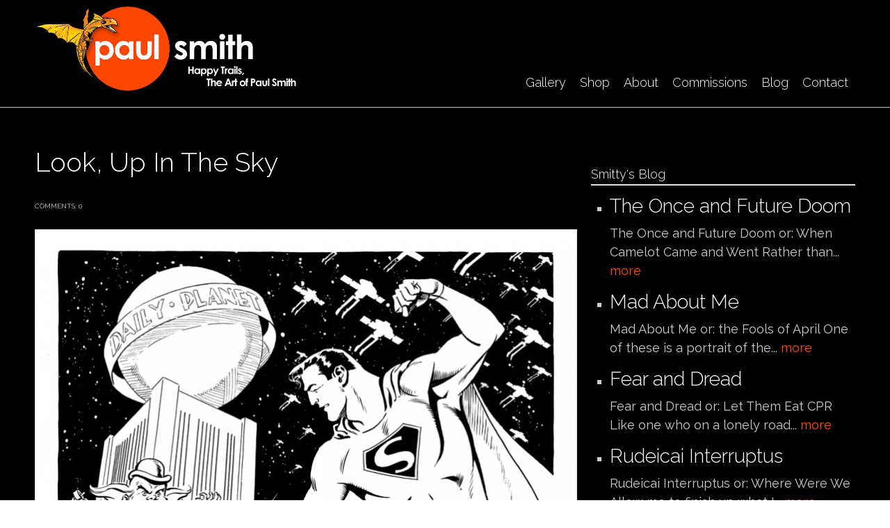

--- FILE ---
content_type: text/html; charset=utf-8
request_url: https://www.paulmartinsmith.com/blog/look-sky?page=43
body_size: 36473
content:
<!DOCTYPE html PUBLIC "-//W3C//DTD XHTML+RDFa 1.0//EN"
  "http://www.w3.org/MarkUp/DTD/xhtml-rdfa-1.dtd">
<html xmlns="http://www.w3.org/1999/xhtml" xml:lang="en" version="XHTML+RDFa 1.0" dir="ltr"
  xmlns:content="http://purl.org/rss/1.0/modules/content/"
  xmlns:dc="http://purl.org/dc/terms/"
  xmlns:foaf="http://xmlns.com/foaf/0.1/"
  xmlns:rdfs="http://www.w3.org/2000/01/rdf-schema#"
  xmlns:sioc="http://rdfs.org/sioc/ns#"
  xmlns:sioct="http://rdfs.org/sioc/types#"
  xmlns:skos="http://www.w3.org/2004/02/skos/core#"
  xmlns:xsd="http://www.w3.org/2001/XMLSchema#">

<head profile="http://www.w3.org/1999/xhtml/vocab">
  <meta http-equiv="Content-Type" content="text/html; charset=utf-8" />
<script src="https://www.recaptcha.net/recaptcha/api.js?hl=en" async="async" defer="defer"></script>
<meta property="og:type" content="Article" /><meta property="og:title" content="Look, Up In The Sky"/><meta property="og:url" content="https://www.paulmartinsmith.com/blog/look-sky"/><meta property="og:image" content=""/><meta property="fb:admins" content="1363702870"><meta name="MobileOptimized" content="width" />
<meta name="HandheldFriendly" content="true" />
<meta name="viewport" content="width=device-width, initial-scale=1" />
<link rel="shortcut icon" href="https://www.paulmartinsmith.com/sites/default/files/icon_0.png" type="image/png" />
<meta name="description" content="Look, Up In The Sky or: Of Mice And Mxyzptlks Happy Trails Smitty" />
<meta name="generator" content="Drupal 7 (https://www.drupal.org)" />
<link rel="canonical" href="https://www.paulmartinsmith.com/blog/look-sky" />
<link rel="shortlink" href="https://www.paulmartinsmith.com/node/4638" />
<meta property="og:site_name" content="Paul Smith" />
<meta property="og:type" content="article" />
<meta property="og:url" content="https://www.paulmartinsmith.com/blog/look-sky" />
<meta property="og:title" content="Look, Up In The Sky" />
<meta property="og:description" content="Look, Up In The Sky or: Of Mice And Mxyzptlks Happy Trails Smitty" />
<meta property="og:updated_time" content="2021-07-26T01:09:51-04:00" />
  <title>Look, Up In The Sky | Page 44 | Paul Smith</title>
  <style type="text/css" media="all">
@import url("https://www.paulmartinsmith.com/modules/system/system.base.css?t6lrd4");
@import url("https://www.paulmartinsmith.com/modules/system/system.menus.css?t6lrd4");
@import url("https://www.paulmartinsmith.com/modules/system/system.messages.css?t6lrd4");
@import url("https://www.paulmartinsmith.com/modules/system/system.theme.css?t6lrd4");
</style>
<style type="text/css" media="all">
@import url("https://www.paulmartinsmith.com/modules/comment/comment.css?t6lrd4");
@import url("https://www.paulmartinsmith.com/modules/field/theme/field.css?t6lrd4");
@import url("https://www.paulmartinsmith.com/modules/node/node.css?t6lrd4");
@import url("https://www.paulmartinsmith.com/modules/search/search.css?t6lrd4");
@import url("https://www.paulmartinsmith.com/sites/all/modules/ubercart/uc_order/uc_order.css?t6lrd4");
@import url("https://www.paulmartinsmith.com/sites/all/modules/ubercart/uc_product/uc_product.css?t6lrd4");
@import url("https://www.paulmartinsmith.com/sites/all/modules/ubercart/uc_store/uc_store.css?t6lrd4");
@import url("https://www.paulmartinsmith.com/modules/user/user.css?t6lrd4");
@import url("https://www.paulmartinsmith.com/sites/all/modules/views/css/views.css?t6lrd4");
@import url("https://www.paulmartinsmith.com/sites/all/modules/ckeditor/css/ckeditor.css?t6lrd4");
</style>
<style type="text/css" media="all">
@import url("https://www.paulmartinsmith.com/sites/all/modules/ctools/css/ctools.css?t6lrd4");
@import url("https://www.paulmartinsmith.com/sites/all/modules/lightbox2/css/lightbox.css?t6lrd4");
@import url("https://www.paulmartinsmith.com/sites/all/themes/genteel/js/magnific-popup/magnific-popup.css?t6lrd4");
@import url("https://www.paulmartinsmith.com/sites/default/files/honeypot/honeypot.css?t6lrd4");
@import url("https://www.paulmartinsmith.com/sites/all/libraries/superfish/css/superfish.css?t6lrd4");
@import url("https://www.paulmartinsmith.com/sites/all/libraries/superfish/style/default.css?t6lrd4");
</style>
<style type="text/css" media="all">
@import url("https://www.paulmartinsmith.com/sites/all/themes/genteel/css/reset.css?t6lrd4");
@import url("https://www.paulmartinsmith.com/sites/all/themes/genteel/css/column-layouts.css?t6lrd4");
@import url("https://www.paulmartinsmith.com/sites/all/themes/genteel/js/flexslider/flexslider.css?t6lrd4");
@import url("https://www.paulmartinsmith.com/sites/all/themes/genteel/style.css?t6lrd4");
</style>
<style type="text/css" media="all and (min-width: 1200px)">
@import url("https://www.paulmartinsmith.com/sites/all/themes/genteel/css/1200.css?t6lrd4");
</style>
<style type="text/css" media="all and (min-width: 980px) and (max-width: 1199px)">
@import url("https://www.paulmartinsmith.com/sites/all/themes/genteel/css/960.css?t6lrd4");
</style>
<style type="text/css" media="all and (min-width: 768px) and (max-width: 979px)">
@import url("https://www.paulmartinsmith.com/sites/all/themes/genteel/css/720.css?t6lrd4");
</style>
<style type="text/css" media="all and (max-width: 767px)">
@import url("https://www.paulmartinsmith.com/sites/all/themes/genteel/css/mobile.css?t6lrd4");
</style>
<style type="text/css" media="all">
@import url("https://www.paulmartinsmith.com/sites/all/themes/genteel/fonts/raleway-font.css?t6lrd4");
@import url("https://www.paulmartinsmith.com/sites/all/themes/genteel/fonts/sourcesanspro-font.css?t6lrd4");
@import url("https://www.paulmartinsmith.com/sites/all/themes/genteel/fonts/sourcecodepro-font.css?t6lrd4");
</style>

<!--[if (IE 9)&(!IEMobile)]>
<link type="text/css" rel="stylesheet" href="https://www.paulmartinsmith.com/sites/all/themes/genteel/ie9.css?t6lrd4" media="all" />
<![endif]-->

<!--[if (lt IE 9)&(!IEMobile)]>
<link type="text/css" rel="stylesheet" href="https://www.paulmartinsmith.com/sites/all/themes/genteel/css/layout-ie.css?t6lrd4" media="all" />
<![endif]-->

<!--[if (lt IE 9)]>
<link type="text/css" rel="stylesheet" href="https://www.paulmartinsmith.com/sites/all/themes/genteel/ie8.css?t6lrd4" media="all" />
<![endif]-->
<style type="text/css" media="all">
@import url("https://www.paulmartinsmith.com/sites/all/themes/genteel/style-black-white.css?t6lrd4");
@import url("https://www.paulmartinsmith.com/sites/all/themes/genteel/local.css?t6lrd4");
@import url("https://www.paulmartinsmith.com/sites/default/files/css_injector/css_injector_1.css?t6lrd4");
@import url("https://www.paulmartinsmith.com/sites/default/files/css_injector/css_injector_2.css?t6lrd4");
</style>
  <script type="text/javascript" src="https://www.paulmartinsmith.com/sites/all/modules/jquery_update/replace/jquery/1.12/jquery.min.js?v=1.12.4"></script>
<script type="text/javascript" src="https://www.paulmartinsmith.com/misc/jquery-extend-3.4.0.js?v=1.12.4"></script>
<script type="text/javascript" src="https://www.paulmartinsmith.com/misc/jquery-html-prefilter-3.5.0-backport.js?v=1.12.4"></script>
<script type="text/javascript" src="https://www.paulmartinsmith.com/misc/jquery.once.js?v=1.2"></script>
<script type="text/javascript" src="https://www.paulmartinsmith.com/misc/drupal.js?t6lrd4"></script>
<script type="text/javascript" src="https://www.paulmartinsmith.com/sites/all/modules/jquery_update/js/jquery_browser.js?v=0.0.1"></script>
<script type="text/javascript" src="https://www.paulmartinsmith.com/sites/all/modules/jquery_update/replace/ui/external/jquery.cookie.js?v=67fb34f6a866c40d0570"></script>
<script type="text/javascript" src="https://www.paulmartinsmith.com/misc/form-single-submit.js?v=7.102"></script>
<script type="text/javascript" src="https://www.paulmartinsmith.com/sites/all/modules/cleantalk/src/js/apbct-public.js?t6lrd4"></script>
<script type="text/javascript" src="https://www.paulmartinsmith.com/sites/all/modules/lightbox2/js/lightbox.js?t6lrd4"></script>
<script type="text/javascript" src="https://www.paulmartinsmith.com/sites/all/modules/captcha/captcha.js?t6lrd4"></script>
<script type="text/javascript">
<!--//--><![CDATA[//><!--
var switchTo5x = true;var useFastShare = true;
//--><!]]>
</script>
<script type="text/javascript" src="https://ws.sharethis.com/button/buttons.js"></script>
<script type="text/javascript">
<!--//--><![CDATA[//><!--
if (typeof stLight !== 'undefined') { stLight.options({"publisher":"dr-17959f97-5cf3-9236-dd20-48eeff0f286c","version":"5x","lang":"en"}); }
//--><!]]>
</script>
<script type="text/javascript" src="https://www.paulmartinsmith.com/sites/all/themes/genteel/js/magnific-popup/jquery.magnific-popup.js?t6lrd4"></script>
<script type="text/javascript" src="https://www.paulmartinsmith.com/misc/textarea.js?v=7.102"></script>
<script type="text/javascript">
<!--//--><![CDATA[//><!--
jQuery(document).ready(function($) { 
		$(window).scroll(function() {
			if($(this).scrollTop() != 0) {
				$("#toTop").fadeIn();	
			} else {
				$("#toTop").fadeOut();
			}
		});
		
		$("#toTop").click(function() {
			$("body,html").animate({scrollTop:0},800);
		});	
		
		});
//--><!]]>
</script>
<script type="text/javascript" src="https://www.paulmartinsmith.com/sites/all/libraries/superfish/jquery.hoverIntent.minified.js?t6lrd4"></script>
<script type="text/javascript" src="https://www.paulmartinsmith.com/sites/all/libraries/superfish/sfsmallscreen.js?t6lrd4"></script>
<script type="text/javascript" src="https://www.paulmartinsmith.com/sites/all/libraries/superfish/superfish.js?t6lrd4"></script>
<script type="text/javascript" src="https://www.paulmartinsmith.com/sites/all/libraries/superfish/supersubs.js?t6lrd4"></script>
<script type="text/javascript" src="https://www.paulmartinsmith.com/sites/all/modules/superfish/superfish.js?t6lrd4"></script>
<script type="text/javascript" src="https://www.paulmartinsmith.com/sites/all/themes/genteel/js/flexslider/jquery.flexslider-min.js?t6lrd4"></script>
<script type="text/javascript">
<!--//--><![CDATA[//><!--
jQuery.extend(Drupal.settings, {"basePath":"\/","pathPrefix":"","setHasJsCookie":0,"ajaxPageState":{"theme":"genteel","theme_token":"mS4M30Lewj9f8BhLNLWBrlZ25QkGBDzWNNTfBnwKSDs","js":{"0":1,"https:\/\/maps.googleapis.com\/maps\/api\/js?v=3.exp\u0026sensor=false":1,"1":1,"2":1,"3":1,"sites\/all\/modules\/jquery_update\/replace\/jquery\/1.12\/jquery.min.js":1,"misc\/jquery-extend-3.4.0.js":1,"misc\/jquery-html-prefilter-3.5.0-backport.js":1,"misc\/jquery.once.js":1,"misc\/drupal.js":1,"sites\/all\/modules\/jquery_update\/js\/jquery_browser.js":1,"sites\/all\/modules\/jquery_update\/replace\/ui\/external\/jquery.cookie.js":1,"misc\/form-single-submit.js":1,"sites\/all\/modules\/cleantalk\/src\/js\/apbct-public.js":1,"sites\/all\/modules\/lightbox2\/js\/lightbox.js":1,"sites\/all\/modules\/captcha\/captcha.js":1,"4":1,"https:\/\/ws.sharethis.com\/button\/buttons.js":1,"5":1,"sites\/all\/themes\/genteel\/js\/magnific-popup\/jquery.magnific-popup.js":1,"misc\/textarea.js":1,"6":1,"sites\/all\/libraries\/superfish\/jquery.hoverIntent.minified.js":1,"sites\/all\/libraries\/superfish\/sfsmallscreen.js":1,"sites\/all\/libraries\/superfish\/superfish.js":1,"sites\/all\/libraries\/superfish\/supersubs.js":1,"sites\/all\/modules\/superfish\/superfish.js":1,"sites\/all\/themes\/genteel\/js\/flexslider\/jquery.flexslider-min.js":1},"css":{"modules\/system\/system.base.css":1,"modules\/system\/system.menus.css":1,"modules\/system\/system.messages.css":1,"modules\/system\/system.theme.css":1,"modules\/comment\/comment.css":1,"modules\/field\/theme\/field.css":1,"modules\/node\/node.css":1,"modules\/search\/search.css":1,"sites\/all\/modules\/ubercart\/uc_order\/uc_order.css":1,"sites\/all\/modules\/ubercart\/uc_product\/uc_product.css":1,"sites\/all\/modules\/ubercart\/uc_store\/uc_store.css":1,"modules\/user\/user.css":1,"sites\/all\/modules\/views\/css\/views.css":1,"sites\/all\/modules\/ckeditor\/css\/ckeditor.css":1,"sites\/all\/modules\/ctools\/css\/ctools.css":1,"sites\/all\/modules\/lightbox2\/css\/lightbox.css":1,"sites\/all\/themes\/genteel\/js\/magnific-popup\/magnific-popup.css":1,"public:\/\/honeypot\/honeypot.css":1,"sites\/all\/libraries\/superfish\/css\/superfish.css":1,"sites\/all\/libraries\/superfish\/style\/default.css":1,"sites\/all\/themes\/genteel\/css\/reset.css":1,"sites\/all\/themes\/genteel\/css\/column-layouts.css":1,"sites\/all\/themes\/genteel\/js\/flexslider\/flexslider.css":1,"sites\/all\/themes\/genteel\/style.css":1,"sites\/all\/themes\/genteel\/css\/1200.css":1,"sites\/all\/themes\/genteel\/css\/960.css":1,"sites\/all\/themes\/genteel\/css\/720.css":1,"sites\/all\/themes\/genteel\/css\/mobile.css":1,"sites\/all\/themes\/genteel\/fonts\/raleway-font.css":1,"sites\/all\/themes\/genteel\/fonts\/sourcesanspro-font.css":1,"sites\/all\/themes\/genteel\/fonts\/sourcecodepro-font.css":1,"sites\/all\/themes\/genteel\/ie9.css":1,"sites\/all\/themes\/genteel\/css\/layout-ie.css":1,"sites\/all\/themes\/genteel\/ie8.css":1,"sites\/all\/themes\/genteel\/style-black-white.css":1,"sites\/all\/themes\/genteel\/local.css":1,"public:\/\/css_injector\/css_injector_1.css":1,"public:\/\/css_injector\/css_injector_2.css":1}},"lightbox2":{"rtl":0,"file_path":"\/(\\w\\w\/)public:\/","default_image":"\/sites\/all\/modules\/lightbox2\/images\/brokenimage.jpg","border_size":10,"font_color":"000","box_color":"fff","top_position":"","overlay_opacity":"0.8","overlay_color":"000","disable_close_click":1,"resize_sequence":0,"resize_speed":400,"fade_in_speed":400,"slide_down_speed":600,"use_alt_layout":0,"disable_resize":0,"disable_zoom":0,"force_show_nav":0,"show_caption":1,"loop_items":0,"node_link_text":"View Image Details","node_link_target":0,"image_count":"Image !current of !total","video_count":"Video !current of !total","page_count":"Page !current of !total","lite_press_x_close":"press \u003Ca href=\u0022#\u0022 onclick=\u0022hideLightbox(); return FALSE;\u0022\u003E\u003Ckbd\u003Ex\u003C\/kbd\u003E\u003C\/a\u003E to close","download_link_text":"","enable_login":false,"enable_contact":false,"keys_close":"c x 27","keys_previous":"p 37","keys_next":"n 39","keys_zoom":"z","keys_play_pause":"32","display_image_size":"original","image_node_sizes":"()","trigger_lightbox_classes":"","trigger_lightbox_group_classes":"","trigger_slideshow_classes":"","trigger_lightframe_classes":"","trigger_lightframe_group_classes":"","custom_class_handler":0,"custom_trigger_classes":"","disable_for_gallery_lists":true,"disable_for_acidfree_gallery_lists":true,"enable_acidfree_videos":true,"slideshow_interval":5000,"slideshow_automatic_start":true,"slideshow_automatic_exit":true,"show_play_pause":true,"pause_on_next_click":false,"pause_on_previous_click":true,"loop_slides":false,"iframe_width":600,"iframe_height":400,"iframe_border":1,"enable_video":0,"useragent":"Mozilla\/5.0 (Macintosh; Intel Mac OS X 10_15_7) AppleWebKit\/537.36 (KHTML, like Gecko) Chrome\/131.0.0.0 Safari\/537.36; ClaudeBot\/1.0; +claudebot@anthropic.com)"},"superfish":{"1":{"id":"1","sf":{"delay":"400","animation":{"opacity":"show"},"speed":"\u0027fast\u0027","autoArrows":false,"dropShadows":false,"disableHI":false},"plugins":{"smallscreen":{"mode":"window_width","addSelected":false,"menuClasses":false,"hyperlinkClasses":false,"title":"Main menu"},"supposition":false,"bgiframe":false,"supersubs":{"minWidth":"15","maxWidth":"15","extraWidth":1}}}},"urlIsAjaxTrusted":{"\/comment\/reply\/4638":true}});
//--><!]]>
</script>
</head>
<body class="html not-front not-logged-in one-sidebar sidebar-first page-node page-node- page-node-4638 node-type-article no-banner black-white sff-11 slff-11 hff-11 pff-11 slideshow-cover internal-slideshow-cover" >
  <div id="skip-link">
    <a href="#main-content" class="element-invisible element-focusable">Skip to main content</a>
  </div>
    <div id="toTop"></div>


<!-- #header -->
<div id="header" class="clearfix">
    <div class="container_12">
    
        <!-- #header-inside -->
        <div id="header-inside" class="clearfix">
        
            <div class="grid_4">
                
                <!-- #header-inside-left -->
                <div id="header-inside-left" class="clearfix">
                
                
                                
                                  <div class="region region-header">
    <div id="block-block-14" class="block block-block clearfix">

    
  <div class="content">
    <p><a href="http://www.paulmartinsmith.com/" target="_self"><img alt="" src="/sites/default/files/logogeorge_1.png" /></a></p>
  </div>
</div>
  </div>
                                
                </div>
                <!-- EOF: #header-inside-left -->
                    
            </div>
            
            <div class="grid_8">
                
                <!-- #header-inside-right -->
                <div id="header-inside-right" class="clearfix">
                <div id="main-navigation" class="clearfix">
                                  <div class="region region-navigation">
    <div id="block-superfish-1" class="block block-superfish clearfix">

    
  <div class="content">
    <ul id="superfish-1" class="menu sf-menu sf-main-menu sf-horizontal sf-style-default sf-total-items-6 sf-parent-items-0 sf-single-items-6"><li id="menu-851-1" class="first odd sf-item-1 sf-depth-1 sf-no-children"><a href="/content/gallery" class="sf-depth-1">Gallery</a></li><li id="menu-859-1" class="middle even sf-item-2 sf-depth-1 sf-no-children"><a href="/content/artwork-sale" class="sf-depth-1">Shop</a></li><li id="menu-872-1" class="middle odd sf-item-3 sf-depth-1 sf-no-children"><a href="/content/about" class="sf-depth-1">About</a></li><li id="menu-930-1" class="middle even sf-item-4 sf-depth-1 sf-no-children"><a href="/content/commissions" class="sf-depth-1">Commissions</a></li><li id="menu-929-1" class="middle odd sf-item-5 sf-depth-1 sf-no-children"><a href="/content/smittys-blog" class="sf-depth-1">Blog</a></li><li id="menu-927-1" class="last even sf-item-6 sf-depth-1 sf-no-children"><a href="/contact" title="" class="sf-depth-1">Contact</a></li></ul>  </div>
</div>
  </div>
                                </div>
                </div>
                <!-- EOF: #header-inside-right -->
                    
           </div>

        </div>
        <!-- EOF: #header-inside -->
    
    </div>
</div>
<!-- EOF: #header -->

<!-- #banner -->
<!-- EOF: #banner -->


<!-- #page -->
<div id="page" class="clearfix">
    
    

	<div class="container_12">
    
        <!-- #messages-console -->
                <!-- EOF: #messages-console -->
		
					<div class="grid_8">
		        
        <div id="main" class="clearfix">
        
        <!-- #promoted -->
                <!-- EOF: #promoted -->

                        <h1 class="title">Look, Up In The Sky</h1>
                
         
            <!-- #breadcrumb -->
            <div id="breadcrumb" class="clearfix">
                <!-- #breadcrumb-inside -->
                <div id="breadcrumb-inside" class="clearfix">
                                </div>
                <!-- EOF: #breadcrumb-inside -->
            </div>
            <!-- EOF: #breadcrumb -->
                
          
        <!-- #tabs -->
                    <div class="tabs">
                        </div>
                <!-- EOF: #tabs -->

        <!-- #action links -->
                <!-- EOF: #action links -->

          
              <div class="region region-content">
    <div id="block-system-main" class="block block-system clearfix">

    
  <div class="content">
    <div id="node-4638" class="node node-article node-promoted clearfix" about="/blog/look-sky" typeof="sioc:Item foaf:Document">

      <span property="dc:title" content="Look, Up In The Sky" class="rdf-meta element-hidden"></span><span property="sioc:num_replies" content="0" datatype="xsd:integer" class="rdf-meta element-hidden"></span>
    <div class="submitted-info clearfix">
    <div class="submitted"></div>
    <div class="comments"> comments: 0</div>
  </div>
  
  
  <div class="content">
    


<div class="images-container clearfix">

    <div class="image-preview">
    
    <a class="image-popup overlayed" href="https://www.paulmartinsmith.com/sites/default/files/field/image/SuperMechInk.png" title="">
    <img src="https://www.paulmartinsmith.com/sites/default/files/styles/large/public/field/image/SuperMechInk.png?itok=fO53fgOn" alt="" title=""/>
    <span class="overlay"></span>
    </a>
    
    
    </div>

      
    
    
</div>  

<div class="field field-name-body field-type-text-with-summary field-label-hidden"><div class="field-items"><div class="field-item even" property="content:encoded"><p>Look, Up In The Sky</p>

<p>or: Of Mice And Mxyzptlks</p>

<p>&nbsp;</p>

<p>Happy Trails</p>

<p>Smitty</p>
</div></div></div><div class="sharethis-buttons"><div class="sharethis-wrapper"><span st_url="https://www.paulmartinsmith.com/blog/look-sky" st_title="Look%2C%20Up%20In%20The%20Sky" class="st_facebook_button" displayText="facebook"></span>
<span st_url="https://www.paulmartinsmith.com/blog/look-sky" st_title="Look%2C%20Up%20In%20The%20Sky" class="st_twitter_button" displayText="twitter" st_via="" st_username=""></span>
<span st_url="https://www.paulmartinsmith.com/blog/look-sky" st_title="Look%2C%20Up%20In%20The%20Sky" class="st_email_button" displayText="email" st_via="" st_username=""></span>
<span st_url="https://www.paulmartinsmith.com/blog/look-sky" st_title="Look%2C%20Up%20In%20The%20Sky" class="st_fblike_button" displayText="fblike" st_via="" st_username=""></span>
</div></div>
  </div>

  
  <div id="comments" class="comment-wrapper">
  
  
      <h2 class="comment-form">Add new comment</h2>
    <form class="comment-form user-info-from-cookie" action="/comment/reply/4638" method="post" id="comment-form" accept-charset="UTF-8"><div><div class="form-item form-type-textfield form-item-name">
  <label for="edit-name">Your name </label>
 <input type="text" id="edit-name" name="name" value="" size="30" maxlength="60" class="form-text" />
</div>
<div class="form-item form-type-textfield form-item-mail">
  <label for="edit-mail">E-mail </label>
 <input type="text" id="edit-mail" name="mail" value="" size="30" maxlength="64" class="form-text" />
<div class="description">The content of this field is kept private and will not be shown publicly.</div>
</div>
<div class="form-item form-type-textfield form-item-homepage">
  <label for="edit-homepage">Homepage </label>
 <input type="text" id="edit-homepage" name="homepage" value="" size="30" maxlength="255" class="form-text" />
</div>
<div class="form-item form-type-textfield form-item-subject">
  <label for="edit-subject">Subject </label>
 <input type="text" id="edit-subject" name="subject" value="" size="60" maxlength="64" class="form-text" />
</div>
<div class="field-type-text-long field-name-comment-body field-widget-text-textarea form-wrapper" id="edit-comment-body"><div id="comment-body-add-more-wrapper"><div class="form-item form-type-textarea form-item-comment-body-und-0-value">
  <label for="edit-comment-body-und-0-value">Comment <span class="form-required" title="This field is required.">*</span></label>
 <div class="form-textarea-wrapper resizable"><textarea class="text-full form-textarea required" id="edit-comment-body-und-0-value" name="comment_body[und][0][value]" cols="60" rows="5"></textarea></div>
</div>
</div></div><input type="hidden" name="form_build_id" value="form-U8SSmDTJuEADTk7m6lpg9JwmDjjf7GLtMClv-PaiJ8U" />
<input type="hidden" name="form_id" value="comment_node_article_form" />
<div class="captcha"><input type="hidden" name="captcha_sid" value="31262011" />
<input type="hidden" name="captcha_token" value="5f894dc4229f0a524df5c716cc5270fc" />
<input type="hidden" name="captcha_response" value="Google no captcha" />
<div class="g-recaptcha" data-sitekey="6LeFc5sUAAAAACDvBhwkr0fJrRIZZ1xNTaxMX_ZH" data-theme="dark" data-type="image"></div><input type="hidden" name="captcha_cacheable" value="1" />
</div><div class="form-actions form-wrapper" id="edit-actions"><input type="submit" id="edit-submit" name="op" value="Save" class="form-submit" /><input type="submit" id="edit-preview" name="op" value="Preview" class="form-submit" /></div><div class="homepage-textfield"><div class="form-item form-type-textfield form-item-homepage">
  <label for="edit-homepage--2">Leave this field blank </label>
 <input autocomplete="off" type="text" id="edit-homepage--2" name="homepage" value="" size="20" maxlength="128" class="form-text" />
</div>
</div></div></form>  </div>

</div>  </div>
</div>
  </div>
                            
        </div>
        <!-- EOF:#main -->

    </div>

    <!-- #sidebar -->
        <div class="grid_4">
        <div id="sidebar" class="clearfix">
          <div class="region region-sidebar-first">
    <div id="block-facebook-comments-box-facebook-comments-box" class="block block-facebook-comments-box clearfix">

    
  <div class="content">
    <div class="facebook-comments-box"><div id="fb-root"></div><script src="http://connect.facebook.net/en_US/all.js#xfbml=1"></script><fb:comments href="https://www.paulmartinsmith.com/blog/look-sky"  num_posts="10"  width="400"  colorscheme="dark" ></fb:comments></div>  </div>
</div>
<div id="block-views-blog-listing-sidebar-block-1" class="block block-views clearfix">

    <h2>Smitty&#039;s Blog</h2>
  
  <div class="content">
    <div class="view view-blog-listing-sidebar view-id-blog_listing_sidebar view-display-id-block_1 view-dom-id-b4515d9cce2da41d0714f6fcfbecbb59">
        
  
  
      <div class="view-content">
      <div class="item-list">    <ul>          <li class="views-row views-row-1 views-row-odd views-row-first">  
  <div class="views-field views-field-title">        <span class="field-content"><a href="/blog/once-and-future-doom"><h3>The Once and Future Doom</h3></a></span>  </div>  
  <div class="views-field views-field-body">        <span class="field-content">The Once and Future Doom
or: When Camelot Came and Went

Rather than... <a href="/blog/once-and-future-doom" class="views-more-link">more</a></span>  </div></li>
          <li class="views-row views-row-2 views-row-even">  
  <div class="views-field views-field-title">        <span class="field-content"><a href="/blog/mad-about-me"><h3>Mad About Me </h3></a></span>  </div>  
  <div class="views-field views-field-body">        <span class="field-content">Mad About Me
or: the Fools of April
One of these is a portrait of the... <a href="/blog/mad-about-me" class="views-more-link">more</a></span>  </div></li>
          <li class="views-row views-row-3 views-row-odd">  
  <div class="views-field views-field-title">        <span class="field-content"><a href="/blog/fear-and-dread"><h3>Fear and Dread</h3></a></span>  </div>  
  <div class="views-field views-field-body">        <span class="field-content">Fear and Dread
or: Let Them Eat CPR
Like one who on a lonely road... <a href="/blog/fear-and-dread" class="views-more-link">more</a></span>  </div></li>
          <li class="views-row views-row-4 views-row-even">  
  <div class="views-field views-field-title">        <span class="field-content"><a href="/blog/rudeicai-interruptus"><h3>Rudeicai Interruptus</h3></a></span>  </div>  
  <div class="views-field views-field-body">        <span class="field-content">Rudeicai Interruptus
or: Where Were We
Allow me to finish up what I... <a href="/blog/rudeicai-interruptus" class="views-more-link">more</a></span>  </div></li>
          <li class="views-row views-row-5 views-row-odd">  
  <div class="views-field views-field-title">        <span class="field-content"><a href="/blog/night-shift"><h3>Night Shift</h3></a></span>  </div>  
  <div class="views-field views-field-body">        <span class="field-content">Night Shift
or: It Burns, It Burns
Whoever invented morning should be... <a href="/blog/night-shift" class="views-more-link">more</a></span>  </div>  
  <div class="views-field views-field-comment-count">    <span class="views-label views-label-comment-count">Comments:</span>    <span class="field-content">3</span>  </div></li>
          <li class="views-row views-row-6 views-row-even">  
  <div class="views-field views-field-title">        <span class="field-content"><a href="/blog/devil-your-tail"><h3>Devil On Your Tail</h3></a></span>  </div>  
  <div class="views-field views-field-body">        <span class="field-content">Devil On Your Tail
or: Tales of Ice and Sex
Last week on Hill Street... <a href="/blog/devil-your-tail" class="views-more-link">more</a></span>  </div></li>
          <li class="views-row views-row-7 views-row-odd">  
  <div class="views-field views-field-title">        <span class="field-content"><a href="/blog/bat-out-hell"><h3>Bat Out of Hell</h3></a></span>  </div>  
  <div class="views-field views-field-body">        <span class="field-content">Bat Out of Hell
or: the Great Escape
Got family coming in. Been on KP... <a href="/blog/bat-out-hell" class="views-more-link">more</a></span>  </div></li>
          <li class="views-row views-row-8 views-row-even">  
  <div class="views-field views-field-title">        <span class="field-content"><a href="/blog/bffs"><h3>BFFs</h3></a></span>  </div>  
  <div class="views-field views-field-body">        <span class="field-content">BFFs
or: the Odd Couple
Not so much a grab bag as a &quot;oh, look at... <a href="/blog/bffs" class="views-more-link">more</a></span>  </div></li>
          <li class="views-row views-row-9 views-row-odd">  
  <div class="views-field views-field-title">        <span class="field-content"><a href="/blog/furious-filler"><h3>Furious Filler</h3></a></span>  </div>  
  <div class="views-field views-field-body">        <span class="field-content">Furious Filler
or: What Price Inventory
This weeks pick reveals... <a href="/blog/furious-filler" class="views-more-link">more</a></span>  </div>  
  <div class="views-field views-field-comment-count">    <span class="views-label views-label-comment-count">Comments:</span>    <span class="field-content">1</span>  </div></li>
          <li class="views-row views-row-10 views-row-even views-row-last">  
  <div class="views-field views-field-title">        <span class="field-content"><a href="/blog/hi-ho-silver-samurai"><h3>Hi Ho Silver (Samurai)</h3></a></span>  </div>  
  <div class="views-field views-field-body">        <span class="field-content">Hi Ho Silver (Samurai)
or: Return with us Again...
It&#039;s... <a href="/blog/hi-ho-silver-samurai" class="views-more-link">more</a></span>  </div>  
  <div class="views-field views-field-comment-count">    <span class="views-label views-label-comment-count">Comments:</span>    <span class="field-content">1</span>  </div></li>
      </ul></div>    </div>
  
      <h2 class="element-invisible">Pages</h2><div class="item-list"><ul class="pager"><li class="pager-first first"><a title="Go to first page" href="/blog/look-sky">« first</a></li>
<li class="pager-previous"><a title="Go to previous page" href="/blog/look-sky?page=42">‹ previous</a></li>
<li class="pager-ellipsis">…</li>
<li class="pager-item"><a title="Go to page 40" href="/blog/look-sky?page=39">40</a></li>
<li class="pager-item"><a title="Go to page 41" href="/blog/look-sky?page=40">41</a></li>
<li class="pager-item"><a title="Go to page 42" href="/blog/look-sky?page=41">42</a></li>
<li class="pager-item"><a title="Go to page 43" href="/blog/look-sky?page=42">43</a></li>
<li class="pager-current">44</li>
<li class="pager-item"><a title="Go to page 45" href="/blog/look-sky?page=44">45</a></li>
<li class="pager-item"><a title="Go to page 46" href="/blog/look-sky?page=45">46</a></li>
<li class="pager-item"><a title="Go to page 47" href="/blog/look-sky?page=46">47</a></li>
<li class="pager-item"><a title="Go to page 48" href="/blog/look-sky?page=47">48</a></li>
<li class="pager-ellipsis">…</li>
<li class="pager-next"><a title="Go to next page" href="/blog/look-sky?page=44">next ›</a></li>
<li class="pager-last last"><a title="Go to last page" href="/blog/look-sky?page=66">last »</a></li>
</ul></div>  
  
  
  
  
</div>  </div>
</div>
  </div>
        </div>
    </div>
        <!-- EOF: #sidebar -->
    


	</div>
</div>
<!-- EOF: #page -->


<div id="subfooter" class="clearfix">
	<div class="container_12">
		
		<!-- #subfooter-inside -->
		<div id="subfooter-inside" class="clearfix">
			<div class="grid_4">
                <!-- #subfooter-left -->
                                <div class="subfooter-area">
                  <div class="region region-sub-footer-left">
    <div id="block-block-9" class="block block-block clearfix">

    
  <div class="content">
    <p>&copy; Copyright 2025&nbsp;<strong>paulmartinsmith.com </strong>. All rights reserved. Disclaimer: All <em>images are copyright</em> to <em>their respective</em> owners. | Site by <a href="http://icambridge.com/" target="_blank">iCambridge</a></p>
  </div>
</div>
  </div>
                </div>
                                <!-- EOF: #subfooter-left -->
			</div>
			<div class="grid_8">
                <!-- #subfooter-right -->
                                <div class="subfooter-area">
                  <div class="region region-sub-footer-right">
    <div id="block-menu-menu-footer-bottom-menu" class="block block-menu clearfix">

    
  <div class="content">
    <ul class="menu"><li class="first leaf"><a href="/contact" title="">Contact Us</a></li>
<li class="last leaf"><a href="/user" title="">Login</a></li>
</ul>  </div>
</div>
  </div>
                </div>
                                <!-- EOF: #subfooter-right -->
			</div>
		</div>
		<!-- EOF: #subfooter-inside -->
	
	</div>
</div><!-- EOF:#footer-bottom -->
  <script type="text/javascript">
<!--//--><![CDATA[//><!--
ctSetCookie("ct_check_js", "7154af6543704f0f79c721c23eae0167", "0");
//--><!]]>
</script>
<script type="text/javascript" src="https://maps.googleapis.com/maps/api/js?v=3.exp&amp;sensor=false"></script>
<script type="text/javascript">
<!--//--><![CDATA[//><!--

		jQuery(document).ready(function($) {
		if ($("div").hasClass("view-testimonials")){	
	    // store the slider in a local variable
	    var $window = $(window),
	    flexslider;

	    // tiny helper function to add breakpoints
	    function getGridSize() {
	    return (window.innerWidth < 767) ? 1 : 3;
	    }

	    $window.load(function() {
	    $(".view-testimonials .flexslider").fadeIn("slow");
	    $(".view-testimonials .flexslider").flexslider({
	    animation: "slide",
	    slideshowSpeed: 6000,
	    animationSpeed: 400,
	    controlNav: false,
	    useCSS: false,
	    itemWidth: 300,
	    itemMargin:20,
	    prevText: "",
        nextText: "",
		minItems: getGridSize(), // use function to pull in initial value
	    maxItems: getGridSize(), // use function to pull in initial value
	    start: function(slider){
	    flexslider = slider;
	    }
	    });
	    });

	    // check grid size on resize event
	    $window.resize(function() {
	    var gridSize = getGridSize();
	    flexslider.vars.minItems = gridSize;
	    flexslider.vars.maxItems = gridSize;
	    });
		}
		});
//--><!]]>
</script>
<script type="text/javascript">
<!--//--><![CDATA[//><!--

    jQuery(document).ready(function($) {
        $(window).load(function() {

            $(".image-popup").magnificPopup({
            type:"image",
            removalDelay: 300,
            mainClass: "mfp-fade",
            gallery: {
            enabled: true, // set to true to enable gallery
            }
            });

        });
    });
//--><!]]>
</script>
<script type="text/javascript">
<!--//--><![CDATA[//><!--
jQuery(document).ready(function($) { 
	
		if ($("#map-canvas").length) {
		var myLatlng = new google.maps.LatLng(52.5234051, 13.4113999);
		var myZoom = 12;
		var marker;
		var map;
		
		function initialize() {
		var mapOptions = {
		zoom: myZoom,
		mapTypeId: google.maps.MapTypeId.ROADMAP,
		center: myLatlng,
		scrollwheel: false
		};

		map = new google.maps.Map(document.getElementById("map-canvas"),mapOptions);

		marker = new google.maps.Marker({
		map:map,
		animation: google.maps.Animation.DROP,
		position: myLatlng
		});

		google.maps.event.addDomListener(window, "resize", function() {
		map.setCenter(myLatlng);
		});

		google.maps.event.addListener(marker, "click", toggleBounce);

		}

		function toggleBounce() {

		if (marker.getAnimation() != null) {
		marker.setAnimation(null);
		} else {
		marker.setAnimation(google.maps.Animation.BOUNCE);
		}
		}

		google.maps.event.addDomListener(window, "load", initialize);

		}
		
		});
//--><!]]>
</script>
</body>
</html>


--- FILE ---
content_type: text/css
request_url: https://www.paulmartinsmith.com/sites/all/themes/genteel/style.css?t6lrd4
body_size: 71417
content:
/* Fonts families */
body.pff-1, .pff-1 input, .pff-1 select, .pff-1 textarea, .pff-1 #comments ul.links li a { font-family: 'Merriweather', Georgia, Times New Roman, Serif; }
body.pff-2, .pff-2 input, .pff-2 select, .pff-2 textarea, .pff-2 #comments ul.links li a { font-family: 'Source Sans Pro', Helvetica Neue, Arial, Sans-serif;  }
body.pff-3, .pff-3 input, .pff-3 select, .pff-3 textarea, .pff-3 #comments ul.links li a { font-family: 'Ubuntu', Helvetica Neue, Arial, Sans-serif; }
body.pff-4, .pff-4 input, .pff-4 select, .pff-4 textarea, .pff-4 #comments ul.links li a { font-family: 'PT Sans', Helvetica Neue, Arial, Sans-serif; }
body.pff-5, .pff-5 input, .pff-5 select, .pff-5 textarea, .pff-5 #comments ul.links li a { font-family: 'Roboto', Helvetica Neue, Arial, Sans-serif; }
body.pff-6, .pff-6 input, .pff-6 select, .pff-6 textarea, .pff-6 #comments ul.links li a { font-family: 'Open Sans', Helvetica Neue, Arial, Sans-serif; }
body.pff-7, .pff-7 input, .pff-7 select, .pff-7 textarea, .pff-7 #comments ul.links li a { font-family: 'Lato', Helvetica Neue, Arial, Sans-serif; }
body.pff-8, .pff-8 input, .pff-8 select, .pff-8 textarea, .pff-8 #comments ul.links li a { font-family: 'Roboto Condensed', Arial Narrow, Arial, Sans-serif; }
body.pff-9, .pff-9 input, .pff-9 select, .pff-9 textarea, .pff-9 #comments ul.links li a { font-family: 'Exo', Helvetica Neue, Arial, Sans-serif; }
body.pff-10, .pff-10 input, .pff-10 select, .pff-10 textarea, .pff-10 #comments ul.links li a { font-family: 'Roboto Slab', Trebuchet MS, Sans-serif; }
body.pff-11, .pff-11 input, .pff-11 select, .pff-11 textarea, .pff-11 #comments ul.links li a { font-family: 'Raleway', Helvetica Neue, Arial, Sans-serif; }
body.pff-12, .pff-12 input, .pff-12 select, .pff-12 textarea, .pff-12 #comments ul.links li a { font-family: 'Josefin Sans', Georgia, Times New Roman, Serif; }
body.pff-13, .pff-13 input, .pff-13 select, .pff-13 textarea, .pff-13 #comments ul.links li a { font-family: Georgia, Times New Roman, Serif; }
body.pff-14, .pff-14 input, .pff-14 select, .pff-14 textarea, .pff-14 #comments ul.links li a { font-family: 'Playfair Display', Times New Roman, Serif; }
body.pff-15, .pff-15 input, .pff-15 select, .pff-15 textarea, .pff-15 #comments ul.links li a { font-family: 'Philosopher', Georgia, Times New Roman, Serif; }
body.pff-16, .pff-16 input, .pff-16 select, .pff-16 textarea, .pff-16 #comments ul.links li a { font-family: 'Cinzel', Georgia, Times New Roman, Serif; }
 
.hff-1 h1,.hff-1 h2,.hff-1 h3,.hff-1 h4,.hff-1 h5,.hff-1 h6, .sff-1 #site-name, .slff-1 #site-slogan { font-family: 'Merriweather', Georgia, Times New Roman, Serif; }
.hff-2 h1,.hff-2 h2,.hff-2 h3,.hff-2 h4,.hff-2 h5,.hff-2 h6, .sff-2 #site-name, .slff-2 #site-slogan { font-family: 'Source Sans Pro', Helvetica Neue, Arial, Sans-serif;  }
.hff-3 h1,.hff-3 h2,.hff-3 h3,.hff-3 h4,.hff-3 h5,.hff-3 h6, .sff-3 #site-name, .slff-3 #site-slogan { font-family: 'Ubuntu', Helvetica Neue, Arial, Sans-serif; }
.hff-4 h1,.hff-4 h2,.hff-4 h3,.hff-4 h4,.hff-4 h5,.hff-4 h6, .sff-4 #site-name, .slff-4 #site-slogan { font-family: 'PT Sans', Helvetica Neue, Arial, Sans-serif; }
.hff-5 h1,.hff-5 h2,.hff-5 h3,.hff-5 h4,.hff-5 h5,.hff-5 h6, .sff-5 #site-name, .slff-5 #site-slogan { font-family: 'Roboto', Helvetica Neue, Arial, Sans-serif; }
.hff-6 h1,.hff-6 h2,.hff-6 h3,.hff-6 h4,.hff-6 h5,.hff-6 h6, .sff-6 #site-name, .slff-6 #site-slogan { font-family: 'Open Sans', Helvetica Neue, Arial, Sans-serif; }
.hff-7 h1,.hff-7 h2,.hff-7 h3,.hff-7 h4,.hff-7 h5,.hff-7 h6, .sff-7 #site-name, .slff-7 #site-slogan { font-family: 'Lato', Helvetica Neue, Arial, Sans-serif; }
.hff-8 h1,.hff-8 h2,.hff-8 h3,.hff-8 h4,.hff-8 h5,.hff-8 h6, .sff-8 #site-name, .slff-8 #site-slogan { font-family: 'Roboto Condensed', Arial Narrow, Arial, Sans-serif; }
.hff-9 h1,.hff-9 h2,.hff-9 h3,.hff-9 h4,.hff-9 h5,.hff-9 h6, .sff-9 #site-name, .slff-9 #site-slogan { font-family: 'Exo', Helvetica Neue, Arial, Sans-serif; }
.hff-10 h1,.hff-10 h2,.hff-10 h3,.hff-10 h4,.hff-10 h5,.hff-10 h6, .sff-10 #site-name, .slff-10 #site-slogan { font-family: 'Roboto Slab', Trebuchet MS, Sans-serif; }
.hff-11 h1,.hff-11 h2,.hff-11 h3,.hff-11 h4,.hff-11 h5,.hff-11 h6, .sff-11 #site-name, .slff-11 #site-slogan { font-family: 'Raleway', Helvetica Neue, Arial, Sans-serif; }
.hff-12 h1,.hff-12 h2,.hff-12 h3,.hff-12 h4,.hff-12 h5,.hff-12 h6, .sff-12 #site-name, .slff-12 #site-slogan { font-family: 'Josefin Sans', Georgia, Times New Roman, Serif; }
.hff-13 h1,.hff-13 h2,.hff-13 h3,.hff-13 h4,.hff-13 h5,.hff-13 h6, .sff-13 #site-name, .slff-13 #site-slogan { font-family: Georgia, Times New Roman, Serif; }
.hff-14 h1,.hff-14 h2,.hff-14 h3,.hff-14 h4,.hff-14 h5,.hff-14 h6, .sff-14 #site-name, .slff-14 #site-slogan { font-family: 'Playfair Display', Times New Roman, Serif; }
.hff-15 h1,.hff-15 h2,.hff-15 h3,.hff-15 h4,.hff-15 h5,.hff-15 h6, .sff-15 #site-name, .slff-15 #site-slogan { font-family: 'Philosopher', Georgia, Times New Roman, Serif; }
.hff-16 h1,.hff-16 h2,.hff-16 h3,.hff-16 h4,.hff-16 h5,.hff-16 h6, .sff-16 #site-name, .slff-16 #site-slogan { font-family: 'Cinzel', Georgia, Times New Roman, Serif; }
.hff-17 h1,.hff-17 h2,.hff-17 h3,.hff-17 h4,.hff-17 h5,.hff-17 h6, .sff-17 #site-name, .slff-17 #site-slogan { font-family: 'Oswald', Helvetica Neue, Arial, Sans-serif; }
.hff-18 h1,.hff-18 h2,.hff-18 h3,.hff-18 h4,.hff-18 h5,.hff-18 h6, .sff-18 #site-name, .slff-18 #site-slogan { font-family: 'Playfair Display SC', Georgia, Times New Roman, Serif; }

.hff-1 #main-navigation,
.hff-1 .views-field-commerce-price, .hff-1 .views-field-commerce-price-1, .hff-1 .field-name-commerce-price, .hff-1 .commerce-add-to-cart input
{ font-family: 'Merriweather', Georgia, Times New Roman, Serif; }
.hff-2 #main-navigation,
.hff-2 .views-field-commerce-price, .hff-2 .views-field-commerce-price-1, .hff-2 .field-name-commerce-price, .hff-2 .commerce-add-to-cart input
{ font-family: 'Source Sans Pro', Helvetica Neue, Arial, Sans-serif; }
.hff-3 #main-navigation,
.hff-3 .views-field-commerce-price, .hff-3 .views-field-commerce-price-1, .hff-3 .field-name-commerce-price, .hff-3 .commerce-add-to-cart input
{ font-family: 'Ubuntu', Helvetica Neue, Arial, Sans-serif; }
.hff-4 #main-navigation,
.hff-4 .views-field-commerce-price, .hff-4 .views-field-commerce-price-1, .hff-4 .field-name-commerce-price, .hff-4 .commerce-add-to-cart input
{ font-family: 'PT Sans', Helvetica Neue, Arial, Sans-serif; }
.hff-5 #main-navigation,
.hff-5 .views-field-commerce-price, .hff-5 .views-field-commerce-price-1, .hff-5 .field-name-commerce-price, .hff-5 .commerce-add-to-cart input
{ font-family: 'Roboto', Helvetica Neue, Arial, Sans-serif; }
.hff-6 #main-navigation,
.hff-6 .views-field-commerce-price, .hff-6 .views-field-commerce-price-1, .hff-6 .field-name-commerce-price, .hff-6 .commerce-add-to-cart input
{ font-family: 'Open Sans', Helvetica Neue, Arial, Sans-serif; }
.hff-7 #main-navigation,
.hff-7 .views-field-commerce-price, .hff-7 .views-field-commerce-price-1, .hff-7 .field-name-commerce-price, .hff-7 .commerce-add-to-cart input
{ font-family: 'Lato', Helvetica Neue, Arial, Sans-serif; }
.hff-8 #main-navigation,
.hff-8 .views-field-commerce-price, .hff-8 .views-field-commerce-price-1, .hff-8 .field-name-commerce-price, .hff-8 .commerce-add-to-cart input
{ font-family: 'Roboto Condensed', Arial Narrow, Arial, Sans-serif; }
.hff-9 #main-navigation,
.hff-9 .views-field-commerce-price, .hff-9 .views-field-commerce-price-1, .hff-9 .field-name-commerce-price, .hff-9 .commerce-add-to-cart input
{ font-family: 'Exo', Helvetica Neue, Arial, Sans-serif; }
.hff-10 #main-navigation,
.hff-10 .views-field-commerce-price, .hff-10 .views-field-commerce-price-1, .hff-10 .field-name-commerce-price, .hff-10 .commerce-add-to-cart input
{ font-family: 'Roboto Slab', Trebuchet MS, Sans-serif; }
.hff-11 #main-navigation,
.hff-11 .views-field-commerce-price, .hff-11 .views-field-commerce-price-1, .hff-11 .views-field-commerce-price-1, .hff-11 .field-name-commerce-price, .hff-11 .commerce-add-to-cart input
{ font-family: 'Raleway', Helvetica Neue, Arial, Sans-serif; }
.hff-12 #main-navigation,
.hff-12 .views-field-commerce-price, .hff-12 .views-field-commerce-price-1, .hff-12 .field-name-commerce-price, .hff-12 .commerce-add-to-cart input
{ font-family: 'Josefin Sans', Georgia, Times New Roman, Serif; }
.hff-13 #main-navigation,
.hff-13 .views-field-commerce-price, .hff-13 .views-field-commerce-price-1, .hff-13 .field-name-commerce-price, .hff-13 .commerce-add-to-cart input
{ font-family: Georgia, Times New Roman, Serif; }
.hff-14 #main-navigation,
.hff-14 .views-field-commerce-price, .hff-14 .views-field-commerce-price-1, .hff-14 .field-name-commerce-price, .hff-14 .commerce-add-to-cart input
{ font-family: 'Playfair Display', Times New Roman, Serif; }
.hff-15 #main-navigation,
.hff-15 .views-field-commerce-price, .hff-15 .views-field-commerce-price-1, .hff-15 .field-name-commerce-price, .hff-15 .commerce-add-to-cart input
{ font-family: 'Philosopher', Georgia, Times New Roman, Serif; }
.hff-16 #main-navigation,
.hff-16 .views-field-commerce-price, .hff-16 .views-field-commerce-price-1, .hff-16 .field-name-commerce-price, .hff-16 .commerce-add-to-cart input
{ font-family: 'Cinzel', Georgia, Times New Roman, Serif; }
.hff-17 #main-navigation,
.hff-17 .views-field-commerce-price, .hff-17 .views-field-commerce-price-1, .hff-17 .field-name-commerce-price, .hff-17 .commerce-add-to-cart input
{ font-family: 'Oswald', Helvetica Neue, Arial, Sans-serif; }
.hff-18 #main-navigation,
.hff-18 .views-field-commerce-price, .hff-18 .views-field-commerce-price-1, .hff-18 .field-name-commerce-price, .hff-18 .commerce-add-to-cart input
{ font-family: 'Playfair Display SC', Georgia, Times New Roman, Serif; }

.maintenance-page #site-name { font-family: 'Lato', Helvetica Neue, Arial, Sans-serif; }
.maintenance-page h1 { font-family: 'Merriweather', Georgia, Times New Roman, Serif; }
body.maintenance-page, .maintenance-page #site-slogan { font-family: 'Source Sans Pro', Helvetica Neue, Arial, Sans-serif; }

body { font-size: 18px; font-weight: 400; line-height: 145%; margin: 0; padding: 0; color: #cccccc; outline: 0 none; vertical-align: baseline; }

@media all and (min-width: 1200px) {
	body{font-size:18px; line-height: 150%;}
}

/* Headings */
h1, h2, h3, h4, h5, h6 { line-height: 100%; margin: 20px 0 8px; color: #2b515f; font-weight:100;}

h1 { font-size: 38px; ;
    font-weight: 100; }

h2 { font-size: 30px; ;}

h2.light { font-weight: 300;; }

h3 { font-size: 28px;; }

h4 { font-size: 19px;; }

h5 { font-size: 15px; ;}

#page-top h1 { text-align: center; margin:0 0 5px 0; text-shadow: 0px 1px 0px #ffffff; }

#sidebar h2 { margin-bottom: 20px; padding-bottom:5px; font-size: 18px; -webkit-box-shadow: 0 1px 0 0 #c5c5c5, 0 2px 0 0 #ffffff; -moz-box-shadow: 0 1px 0 0 #c5c5c5, 0 2px 0 0 #ffffff; 
	-ms-box-shadow: 0 1px 0 0 #c5c5c5, 0 2px 0 0 #ffffff; -o-box-shadow: 0 1px 0 0 #c5c5c5, 0 2px 0 0 #ffffff; box-shadow: 0 1px 0 0 #c5c5c5, 0 2px 0 0 #ffffff; text-shadow:none; }
	
.front #sidebar h2 { margin-top:0; }

#footer h2 { margin-bottom: 15px; font-size: 24px; font-weight: 300; text-shadow: 0px 2px 3px rgba(0, 0, 0, 0.22); }

h2 a { color: #2b515f; }

.views-field-title a { color: #2B515F; font-size: 16px; font-weight: 700; line-height: 130%; display: block; padding: 0 0 3px 0; margin: -2px 0 0 0; }

h2 a:hover, .views-field-title a:hover { color: #3e6f81; }

.internal-slideshow h1.title { display:none; visibility:hidden; }

.internal-slideshow .title-container { position:absolute; top:0; z-index:100; width:100%; background: rgba(0,0,0,0.4); padding:10px 0; color:#ffffff; }

 .internal-slideshow .title-container h1 { margin:0; padding:0; color:#ffffff; text-shadow:none; }

p { padding: 0 0 20px 0; margin:0; color: #ffffff; }

#subfooter p { padding: 2px 0 5px 0; }

a { color: #7c3f4c; text-decoration: none; }

a:hover { text-decoration: underline; color:#8e4d5b; 
-webkit-transition: all 0.2s ease-in-out;
-moz-transition: all 0.2s ease-in-out;
-o-transition: all 0.2s ease-in-out;
-ms-transition: all 0.2s ease-in-out;
transition: all 0.2s ease-in-out; }

blockquote { font-style: italic; padding: 0 0 0 70px; margin: 15px 0 35px 0; position: relative;}

blockquote p { padding: 0; }

blockquote:before { display: block; content: "\201C"; font-size: 92px; position: absolute; color: #d2dee2; top:24px; left:5px; font-style:italic; font-weight: bold;
font-family: 'Source Sans Pro', Helvetica Neue, Arial, Sans-serif;  }

.strike { font-size: 14px; text-decoration:line-through; }

code, pre { display: block; border-left: 10px solid #D3D1CD; background: transparent; font-size: 12px; line-height: 200%; color:#555555; 
margin: 20px 0 30px 60px; padding: 15px; font-family: 'Source Code Pro', Consolas, Monaco, Courier; word-wrap: break-word; word-break: break-all;
white-space: pre; white-space: pre-wrap; }

ol { list-style: decimal; margin: 1em 0; padding: 0 0 0 30px; }

ul { list-style: square; margin: 1em 0; padding: 0 0 0 30px; }

ol ul, ul ol, ul ul, ol ol { margin: 0;  }

li { display: list-item; list-style: inherit; }

img { border: none; outline: none; max-width: 100%; height: auto;
-moz-box-sizing: border-box; -webkit-box-sizing: border-box; box-sizing: border-box;
-webkit-transition: opacity ease 0.3s; -moz-transition: opacity ease 0.3s; -o-transition: opacity ease 0.3s;
-ms-transition: opacity ease 0.3s; transition: opacity ease 0.3s; -moz-transform: rotate(0); }

a img:hover { opacity: 0.8; filter: alpha(opacity=80); }

.views-field img, .node-teaser .field-type-image img, .images-container img { border:1px solid #e2e2e2;   box-shadow: 0 2px 6px #666666; }

.block { padding: 0 0 0px; }

.front #sidebar .block { padding: 0 0 45px; }

#block-views-slideshow-block-1.block, #block-system-main.block { padding: 0; margin: 0; }

#header-top .block, #subfooter .block { padding: 0 0 10px; }

@media all and (max-width: 767px) { 
	#header-top .block, #subfooter .block { padding: 0 0 15px; }
}

/* Layout */
#header-top { 
	background: #000000;
	border-bottom: 1px solid #c2c2c2; 
}

#header-top-inside { padding: 12px 0 0 0; }

#header { 
	background: #000000;
	border-bottom: 1px solid #c2c2c2; 
}

.front #header { -webkit-box-shadow: none; -moz-box-shadow: none; -ms-box-shadow: none; -o-box-shadow: none; box-shadow: none;}

#header-inside { padding: 5px 0 0px 0;}

.region-header { clear: both; }

#banner, #internal-banner { background: #f5f5f5; clear: both; position:relative; }

.front #banner { background: #d2dee2; }

#slideshow { padding-bottom: 86px; }

#slideshow.shadow { background: #000000; }

#page-top { margin: 0 0 15px 0; }

#page { background: #000000; padding:40px 0; clear: both; }

.front #page { 
	background: #000000!important;
	padding: 0 0 40px 0;
}

.front.front-content #page, .front.front-content #banner { background: #f5f5f5!important; }

.no-banner.front #page { padding-top: 60px; }

#sidebar { padding-bottom: 50px; }

#footer-wrapper { 
	background: -moz-linear-gradient(top,  #f5f5f5 0%, #f4f4f4 65%, #cececf 100%); /* FF3.6+ */
	background: -webkit-gradient(linear, left top, left bottom, color-stop(0%,#f5f5f5), color-stop(65%,#f4f4f4), color-stop(100%,#cececf)); /* Chrome,Safari4+ */
	background: -webkit-linear-gradient(top,  #f5f5f5 0%,#f4f4f4 65%,#cececf 100%); /* Chrome10+,Safari5.1+ */
	background: -o-linear-gradient(top,  #f5f5f5 0%,#f4f4f4 65%,#cececf 100%); /* Opera 11.10+ */
	background: -ms-linear-gradient(top,  #f5f5f5 0%,#f4f4f4 65%,#cececf 100%); /* IE10+ */
	background: linear-gradient(to bottom,  #f5f5f5 0%,#f4f4f4 65%,#cececf 100%); /* W3C */
	border-top: 1px solid #d7d7d7;
}

#footer { background: url('images/bottom-shadow.png') no-repeat top center; padding:25px 0 15px 0;  }

#subfooter { 
	background: #FF4E00; /* W3C */
	padding: 25px 0 5px 0;
}

.maintenance-page #subfooter { background: transparent; }

.maintenance-page #footer { padding-bottom: 100px; }

/* iPads (portrait) ----------- */
@media only screen 
and (min-device-width : 768px) 
and (max-device-width : 1024px) 
and (orientation : portrait) {
#header-inside .grid_4, #header-inside .grid_8 { width:100%; box-sizing: border-box; -moz-box-sizing: border-box; -webkit-box-sizing: border-box; }
#main-navigation ul.menu { float:left!important; }
}

/* Logo - Site name*/
#logo { padding: 0 0 10px 0; float: left; margin-right: 15px; display: inline-block;}

#logo:hover { opacity: 0.8; filter: alpha(opacity=80);
-webkit-transition: all 0.2s ease-in-out; -moz-transition: all 0.2s ease-in-out; 
-o-transition: all 0.2s ease-in-out; -ms-transition: all 0.2s ease-in-out; transition: all 0.2s ease-in-out; }

#name-and-slogan { padding-bottom: 20px; float: left;}

#site-name { margin: -5px 0 0 0; }

#site-name a { font-size: 48px; line-height:110%; color: #2b515f; text-shadow: 0 2px 3px #b1b1b1; font-weight: 300; ;}

#site-name a:hover { text-decoration: none; opacity: 0.8; filter: alpha(opacity=80); 
-webkit-transition: all 0.2s ease-in-out; -moz-transition: all 0.2s ease-in-out; 
-o-transition: all 0.2s ease-in-out; -ms-transition: all 0.2s ease-in-out; transition: all 0.2s ease-in-out; }

#site-slogan { font-size: 14px; line-height:130%; color: #2b515f; font-weight: 700; font-style: italic; text-shadow: 0px 1px 1px #f5f6f6; }

/* Main navigation */
#main-menu { padding: 0 0 25px 0; }

#main-navigation { padding: 0px 0 0 0; font-weight: 100; margin-top: 80px!important;}

#main-navigation ul.menu { margin: 0; padding: 0; text-align: left; float: right; font-size: 18px; margin-top: 20px;}

#main-navigation ul.menu li { background: none; list-style: none; margin-bottom:5px; padding:0; border:none; float: left;}

#main-navigation ul.menu li a, #main-navigation ul.menu li a:visited { border: none; display: inline-block; float: left; line-height: 150%;  margin: 0 10px!important; padding: 0;
text-transform:capitalize; color:#2b515f; font-weight: 100;}

#main-navigation ul.menu li.active a,
#main-navigation ul.menu li a:active, 
#main-navigation ul.menu li a:hover { color: #7c3f4c; text-decoration: none; background: transparent; }

#main-navigation ul.menu li.last a { margin-right: 0; }

#main-navigation ul.menu ul.menu {display: none; padding: 0!important; -webkit-border-radius: 0px; -moz-border-radius: 0px; border-radius: 0px; }

#main-navigation ul.menu li li { margin:0; padding: 0; font-weight: 700;}

#superfish-1-select, #mm0 { width: 100%; height: 37px; margin: -10px 0 0 0; border: 1px solid #cfcfcf; padding: 5px; background: #fafafa;
-moz-box-shadow: 0px 1px 5px #d9d9d9 inset; -o-box-shadow: 0px 1px 5px #d9d9d9 inset; -webkit-box-shadow: 0px 1px 5px #d9d9d9 inset; box-shadow: 0px 1px 5px #d9d9d9 inset;	
-webkit-border-radius: 0px; -moz-border-radius: 0px; -o-border-radius: 0px; border-radius: 0px; }

/*superfish support*/
#main-navigation .block-superfish ul.sf-menu>li.menuparent > a { background: url("images/main-menu-arrow-down.png") no-repeat scroll 95% 50% transparent;
padding: 0 25px 0 0;
}

#main-navigation .block-superfish ul.sf-menu ul li.menuparent > a:after { background-image: url("images/main-menu-arrow-right.png"); position: absolute;
right: 15px; top: 35%; width: 8px; content: " "; height: 12px;
}

#main-navigation .block-superfish ul li a:hover, 
#main-navigation .block-superfish ul li a.active,
#main-navigation .block-superfish ul li.sfHover>a { 
text-decoration: none; background:none; color: #7c3f4c;
-webkit-transition: all 0.2s ease-in-out; -moz-transition: all 0.2s ease-in-out; -o-transition: all 0.2s ease-in-out;
-ms-transition: all 0.2s ease-in-out; transition: all 0.2s ease-in-out; }

#main-navigation .block-superfish ul ul { font-size:14px;
	margin: 0 0 0 18px; border:none;  -moz-box-shadow: 0 3px 5px #404040; -o-box-shadow: 0 3px 5px #404040; -webkit-box-shadow: 0 3px 5px #404040; box-shadow: 0 3px 5px #404040;
	background: -moz-linear-gradient(top,  rgba(247,248,250,0.85) 0%, rgba(201,202,203,0.85) 100%); /* FF3.6+ */
	background: -webkit-gradient(linear, left top, left bottom, color-stop(0%,rgba(247,248,250,0.85)), color-stop(100%,rgba(201,202,203,0.85))); /* Chrome,Safari4+ */
	background: -webkit-linear-gradient(top,  rgba(247,248,250,0.85) 0%,rgba(201,202,203,0.85) 100%); /* Chrome10+,Safari5.1+ */
	background: -o-linear-gradient(top,  rgba(247,248,250,0.85) 0%,rgba(201,202,203,0.85) 100%); /* Opera 11.10+ */
	background: -ms-linear-gradient(top,  rgba(247,248,250,0.85) 0%,rgba(201,202,203,0.85) 100%); /* IE10+ */
	background: linear-gradient(to bottom,  rgba(247,248,250,0.85) 0%,rgba(201,202,203,0.85) 100%); /* W3C */
}

#main-navigation .block-superfish ul ul:before { background-image: url('images/main-menu-bg-up.png'); position: absolute;
left: 20px; top: -13px; width: 26px; content: " "; height: 13px; }

#main-navigation .block-superfish ul ul ul { margin: 0 0 0 5px; }

#main-navigation .block-superfish ul ul ul:before { background-image: none; }

#main-navigation .block-superfish ul ul li a { text-shadow: none; }

#main-navigation .block-superfish ul li.menuparent li a { 
padding: 8px 15px; width: 100% !important; margin: 0;
box-sizing: border-box; -moz-box-sizing: border-box; -webkit-box-sizing: border-box; text-align: left; }

#main-navigation .block-superfish ul ul li.sfHover>a,
#main-navigation .block-superfish ul ul li a:hover {  
	background: -moz-linear-gradient(top,  rgba(201,202,203,0.85) 0%, rgba(247,248,250,0.85) 100%); /* FF3.6+ */
	background: -webkit-gradient(linear, left top, left bottom, color-stop(0%,rgba(201,202,203,0.85)), color-stop(100%,rgba(247,248,250,0.85))); /* Chrome,Safari4+ */
	background: -webkit-linear-gradient(top,  rgba(201,202,203,0.85) 0%,rgba(247,248,250,0.85) 100%); /* Chrome10+,Safari5.1+ */
	background: -o-linear-gradient(top,  rgba(201,202,203,0.85) 0%,rgba(247,248,250,0.85) 100%); /* Opera 11.10+ */
	background: -ms-linear-gradient(top,  rgba(201,202,203,0.85) 0%,rgba(247,248,250,0.85) 100%); /* IE10+ */
	background: linear-gradient(to bottom,  rgba(201,202,203,0.85) 0%,rgba(247,248,250,0.85) 100%); /* W3C */
}

#main-navigation .block-superfish ul.sf-hidden { display:none; }

/*reset the arrows of superfish*/
.sf-arrows .sf-with-ul:after { border: none; }

/* Main */
.submitted-info { padding:0 0 10px 0; margin:-8px 0 10px 0; font-size:9px; text-transform: uppercase;}

.node.node-teaser .submitted-info { margin:-8px 0 0px 0; }

.node-mt-showcase .submitted-info { margin: 0; padding: 0; }

.user-picture { margin: 0 0 10px 0; }

.submitted-info .comments, .submitted-info .submitted { display:inline; }

.node-type-mt-showcase .submitted-info .comments { display: none; }

.comment-counter { color: #7c3f4c; }

@media all and (min-width: 1200px) { 
	.submitted-info { font-size:10px; }
}

/* Node */
.node-teaser { padding: 0 0 5px 0; margin: 0 0 40px 0; -webkit-box-shadow: 0 1px 0 0 #c5c5c5, 0 2px 0 0 #ffffff; -moz-box-shadow: 0 1px 0 0 #c5c5c5, 0 2px 0 0 #ffffff; 
	-ms-box-shadow: 0 1px 0 0 #c5c5c5, 0 2px 0 0 #ffffff; -o-box-shadow: 0 1px 0 0 #c5c5c5, 0 2px 0 0 #ffffff; box-shadow: 0 1px 0 0 #c5c5c5, 0 2px 0 0 #ffffff; }

.node.node-teaser .field-type-image { float: right; margin: 0 0 20px 20px; width: 50%; }

.node .field-name-body { padding: 0 0 10px 0; }

.images-container { clear: both; display: block; padding: 0 0 15px 0; }

.image-preview { position: relative; max-width: 100%; }

.no-sidebars .image-preview { float: left; }

.node .image-caption { padding: 15px 25px; background: rgba(0,0,0,0.65); position: absolute; color: #fff; bottom:0; left: 0; right: 0; }

.node .image-caption h3, .node .image-caption p { color: #fff; text-shadow:none; margin: 0; padding: 0;}

.node-readmore .element-invisible { display: none; }

@media all and (max-width: 480px) {
	.node .image-caption { display: none; }
	.node.node-teaser .field-type-image { margin: 0 0 20px 0; width: 100%; }
}

/* Taxonomy term reference */
.node.node-teaser .field-type-taxonomy-term-reference { padding: 15px 0 10px 0; }

.node.node-teaser .field-type-taxonomy-term-reference .field-item { margin: 0; display:inline;}

.node.node-teaser .field-type-taxonomy-term-reference .field-item:after { content: ","; font-size: 10px; margin-right: 5px; text-transform: uppercase; float: left;}

.node.node-teaser .field-type-taxonomy-term-reference .field-item:last-child:after { color: transparent; }

.node.node-teaser .field-type-taxonomy-term-reference .field-label { margin: 0 3px 0 0; font-size: 10px; text-transform: uppercase;}

.node.node-teaser .field-type-taxonomy-term-reference .field-item a { background: transparent; color: #7c3f4c; padding: 0; margin: 0; line-height:200%; }

.node.node-teaser .field-type-taxonomy-term-reference .field-item a:hover { text-decoration: underline; color:#8e4d5b; }

.node.node-teaser .field-type-taxonomy-term-reference .field-item a:before,
.node.node-teaser .field-type-taxonomy-term-reference .field-item a:after {border: none;  width: 0; height: 0; background: transparent;}

.field-type-taxonomy-term-reference { padding: 25px 0 20px 0; display:block; overflow:hidden; clear: both;}

.field-type-taxonomy-term-reference .field-label { display: inline; float: left; margin: 0 20px 0 0; font-weight: 400;}

.field-type-taxonomy-term-reference.field-label-inline .field-items { float: none; }

.field-type-taxonomy-term-reference .field-item { display:inline-block; margin: 0 5px 3px 0; }

.field-type-taxonomy-term-reference .field-item a { 
margin:0 0 0 12px; padding:1px 10px 1px 15px; background:#7c3f4c; color: #ffffff;
float:left; line-height:20px; position:relative; font-size:10px; text-transform: uppercase; 
-webkit-transition: none; -moz-transition: none; -o-transition: none;
-ms-transition: none; transition: none;}
	
.field-type-taxonomy-term-reference .field-item a:before { 
content:""; float:left; position:absolute; top:0; left:-10px; width:0; height:0; 
border-color:transparent #7c3f4c transparent transparent; border-style:solid; border-width:11px 10px 11px 0; }

.field-type-taxonomy-term-reference .field-item a:after { 
content:""; position:absolute; top:9px; left:0; float:left; width:4px; height:4px;
-moz-border-radius:2px; -webkit-border-radius:2px; border-radius:2px; background:#ffffff;  }

.field-type-taxonomy-term-reference .field-item a:hover { background-color: #8e4d5b; color: #ffffff; text-decoration: none; }

.field-type-taxonomy-term-reference .field-item a:hover:before { border-right-color: #8e4d5b; }

@media all and (min-width: 1200px) { 
	.node.node-teaser .field-type-taxonomy-term-reference .field-item:after,
	.node.node-teaser .field-type-taxonomy-term-reference .field-label,
	.field-type-taxonomy-term-reference .field-item a { font-size: 11px; }
}

/*pager listing*/
ul.pager { display: block; text-align:center; margin: 0; padding: 15px 0 10px 0; }

.item-list .pager li { list-style: none; display: inline-block; padding: 5px; }

/* Comments */
#comments { clear:both; padding-top:15px; }

#comments .comment { margin:0 0 15px 0; padding-top: 25px; font-size: 13px; line-height:160%; color: #262626; }

.comment-left { float:left; width:25%; padding:0 30px 0 0;  min-width: 105px; max-width: 105px; position:relative;
-moz-box-sizing: border-box; -webkit-box-sizing: border-box; box-sizing: border-box; }

.disabled-comment-left .comment-left { display:none; }

.comment-right { float:left; width:75%; padding:0 0 0 30px; border-left:1px solid #cdcdcd;
-moz-box-sizing: border-box; -webkit-box-sizing: border-box; box-sizing: border-box; }

.disabled-comment-left .comment-right { width:100%; }

.comment-arrow { background: url("images/comment-arrow.png") no-repeat 0 center transparent; 
height: 12px;   width: 12px; margin-top: 35px; position: absolute; right:-1px; }

#comments h2.title { color: #cccccc; padding: 35px 0 5px 0; margin: 0 0 10px 0; -webkit-box-shadow: 0 1px 0 0 #c5c5c5, 0 2px 0 0 #ffffff; -moz-box-shadow: 0 1px 0 0 #c5c5c5, 0 2px 0 0 #ffffff; 
	-ms-box-shadow: 0 1px 0 0 #c5c5c5, 0 2px 0 0 #ffffff; -o-box-shadow: 0 1px 0 0 #c5c5c5, 0 2px 0 0 #ffffff; box-shadow: 0 1px 0 0 #c5c5c5, 0 2px 0 0 #ffffff; text-shadow:none; }

#comments h3, .comment h3.title { margin:0; padding: 0 0 2px 0; font-size:14px; text-shadow:none;}

#comments h3 a, .comment h3.title a { color:#ffffff; }

#comments .submitted, .comment .submitted { color: #898989; font-style:normal; padding: 0 0 20px 0; font-size: 11px; line-height: 110%;}

#comments .content { padding-bottom: 0; }

#comments ul.links { margin: 0; padding: 0; list-style: none; float:right; }

#comments ul.links li.last { padding-right:0; }

#comments .comment-inner, .indented { margin-left: 80px; }

#comments ul.links li { font-style:normal; padding: 0 0 0 10px; }

#comments ul.links li a { font-size:12px; line-height:150%; display: inline; text-transform: none; }

#comments ul.links li a:after { content: ""; }

#comments ul.links li a:hover:active { -moz-box-shadow: none; -o-box-shadow: none; -webkit-box-shadow: none; box-shadow: none; }

.comment .user-picture { max-width:100%; float: left; margin: 0 0 20px 0; }

@media all and (min-width: 1200px) { 
	#comments .comment { font-size: 14px; }
	#comments h3, .comment h3.title { font-size:15px; }
	#comments .submitted, .comment .submitted { font-size: 12px; }
	#comments ul.links li a { font-size:13px; }
}

@media all and (max-width: 979px) {
	#comments .comment-left { min-width: 85px; max-width: 85px; }
	.comment .comment-arrow { margin-top: 25px; }
}

@media all and (max-width: 480px) {
	.comment .comment-arrow { display:none; }
	.indented { margin-left:20px; }
}

/* Drupal system links */
ul.links { padding: 0; margin: 0; }

.node.node-teaser ul.links { float: right;}

ul.links.inline { display: block; clear:both; }

ul.links li { margin: 0 10px 0px 0; padding: 0 8px 0 0; display: inline; float: left; }

ul.links li.last { padding-right: 0; margin-right: 0; }

ul.links li a { padding: 8px 0 3px 0; display: inline-block; }

ul.links li.comment_forbidden a:after { content: ""; }

/* Breadcrumb */
.breadcrumb { padding:0; }

#breadcrumb { font-size: 11px; color: #7c3f4c; margin:0 0 15px 0; padding: 0px 0 15px 0; line-height:100%; text-transform: uppercase; }

#breadcrumb a, #breadcrumb .breadcrumb-separator { color: #555555; display: inline-block; overflow: hidden; vertical-align: top;  margin: 0 7px 0 0;}

@media all and (min-width: 1200px) {
	#breadcrumb { font-size: 12px; }
}

/* Promoted-posts View, Showcase View */
.view-promoted .item { -moz-box-shadow: 0 1px 0 0 #c5c5c5, 0 2px 0 0 #ffffff; -ms-box-shadow: 0 1px 0 0 #c5c5c5, 0 2px 0 0 #ffffff; 
-o-box-shadow: 0 1px 0 0 #c5c5c5, 0 2px 0 0 #ffffff; box-shadow: 0 1px 0 0 #c5c5c5, 0 2px 0 0 #ffffff; padding:0 0 5px 0; margin-bottom: 40px; }

.view-showcases.view-promoted .item, .view-products.view-promoted .item { margin-bottom: 40px; }

.views-field-field-subtitle p,
.field-name-field-subtitle p { padding: 0 0 10px 0; font-size: 10px; line-height:140%; font-weight: 700; color: #8e4d5b; text-transform: uppercase;}

.view-promoted .views-field-field-image, .view-promoted .views-field-field-teaser-image { margin-bottom:20px; }

.view-promoted h2, .view-promoted h2 a { font-size: 24px; text-shadow:none; margin-top:0; }

.view-promoted h2 a { display: inline; }

.view-promoted .more-link { float: right; }

@media all and (min-width: 1200px) { 
	.views-field-field-subtitle p,
	.field-name-field-subtitle p { font-size: 11px; }
}

@media all and (max-width: 767px) { 
	.view-promoted .item { padding-top: 35px; }
}

.views-row.one-half:nth-child(2n),
.views-row.one-third:nth-child(3n),
.views-row.one-fourth:nth-child(4n) { margin-right: 0; }

.views-row.one-half:nth-child(2n+1),
.views-row.one-third:nth-child(3n+1),
.views-row.one-fourth:nth-child(4n+1) { clear:both; }

/*promoted post image overlay*/
.overlayed { display: block; position: relative; overflow: hidden; text-align: center; }
 
.overlay { display: block; width: 90px; height: 90px; position: absolute; top: 50%; left: 50%;
margin: -45px 0 0 -45px; -webkit-border-radius: 50%; -moz-border-radius: 50%; border-radius: 50%; background-color: rgba(0,0,0,0.55); text-align: center;	
-webkit-transform: scale(0.8);	transform: scale(0.8); opacity: 0; filter: alpha(opacity=0); 
-webkit-transition: all ease 0.3s; -moz-transition: all ease 0.3s; -o-transition: all ease 0.3s;
	-ms-transition: all ease 0.3s; transition: all ease 0.3s;	}

.overlay:before { display: block; width: 90px; height: 90px; position: absolute; top: 50%; left: 50%; margin: -45px 0 0 -45px;
opacity: 0; filter: alpha(opacity=0); background-image: url('images/preview-icon.png'); background-position: 50% 50%; 
background-repeat: no-repeat;	content: "";  background-color: transparent; -webkit-transform: scale(0.8);	transform: scale(0.8); 
-webkit-transition: all ease 0.3s; -moz-transition: all ease 0.3s; -o-transition: all ease 0.3s;
	-ms-transition: all ease 0.3s; transition: all ease 0.3s;	 }

.overlayed:hover img { opacity: 0.5; filter: alpha(opacity=50); }

.overlayed:hover .overlay, .overlayed:hover .overlay:before { -webkit-transform: scale(1); transform: scale(1); opacity: 1; filter: alpha(opacity=100);}

.overlayed .overlay:hover {  background-color: rgba(0,0,0,0.65); }

@media all and (max-width: 480px) { 
	.overlay, .overlay:before { width: 60px; height: 60px; margin: -30px 0 0 -30px; } 
}

/* Menu blocks */
ul.menu { padding:0; margin:0; }

ul.menu li { list-style: none; font-weight: 700; padding: 6px 0 6px 22px; margin:0; }

ul.menu ul { margin:6px 0 0 10px; }

ul.menu li a { text-decoration:none; color: #3e6f81; display:block; }

ul.menu li a:hover { text-decoration:none; }

ul.menu li.expanded { padding-bottom: 0; background: url("images/menu-expanded.png") no-repeat scroll 6px 13px transparent }

ul.menu li.collapsed { background: url("images/menu-collapsed.png") no-repeat scroll 6px 13px transparent }

ul.menu li li { font-weight: 400; }

.content ul.menu li:hover, .content ul.menu li.active-trail { text-decoration:none; background-color:#d2dee2; -webkit-transition: all 0.2s ease-in-out; -moz-transition: all 0.2s ease-in-out; 
-o-transition: all 0.2s ease-in-out; -ms-transition: all 0.2s ease-in-out; transition: all 0.2s ease-in-out; }

.content ul.menu li.expanded.active-trail, .content ul.menu li.expanded.active-trail:hover { background-color:transparent!important; }

#subfooter ul.menu li:hover, #subfooter  ul.menu li.active-trail { background:none; }

#header-top ul.menu ul.menu { display: none; }

#header-top ul.menu { margin: 5px 0; padding: 0; }

#header-top ul.menu li { display: inline-block; list-style-type: none; margin: 5px 0; padding:0; background:none; }

#header-top ul.menu li a { border-right: 1px solid #dadada; border-bottom:none; margin: 0; padding: 0 16px 0 12px; background:none; }

#header-top ul.menu li a:hover { background: transparent; text-decoration: underline; }

#header-top ul.menu li.first a { padding-left: 0; }

#header-top ul.menu li.last a { border-right: medium none; padding-right:0; }

#header-top ul.menu ul.menu { display: none; }

/* Testimonials block */
.testimonial { position: relative; padding-bottom: 35px;}

.testimonial blockquote:before { top: 20px; }

.view-testimonials h2 { font-size: 18px; text-shadow: 0px 2px 3px rgba(0, 0, 0, 0.22); font-style: normal; font-weight: 300; }

.testimonial-submitted { float: right; text-align: right; }

.testimonial-submitted a { font-style: normal; font-weight: 700; font-size: 13px; line-height: 125%; color: #505050;}

.testimonial-submitted p { font-size: 12px; color: #cccccc; line-height: 125%;}

.view-testimonials .flex-direction-nav { margin: 0 0 35px 0; }

@media all and (min-width: 1200px) { 
	.testimonial-submitted { padding-top: 15px; }
	.testimonial-submitted a { font-size: 14px; }
	.testimonial-submitted p { font-size: 13px; }
}

@media all and (max-width: 979px) { 
	.testimonial-submitted { padding-top: 15px; }
}

@media all and (min-width: 768px) and (max-width: 979px) { 
	.testimonial blockquote { padding: 0; }
	.testimonial blockquote:before { content: ""; }
}

@media all and (max-width: 767px) { 
	.testimonial blockquote:before { top: 20px; }
}

@media all and (max-width: 480px) { 
	.testimonial blockquote { padding: 0; }
	.testimonial blockquote:before { content: ""; }
}

/*Testimonial flexslider*/
.view-testimonials .flexslider ul li { width: 300px; margin-right: 20px; }

.view-testimonials .flex-direction-nav li a { opacity: 1; filter: alpha(opacity=100); top:107%; width:35px; height:35px; background-color: rgba(0,0,0,.15); -webkit-border-radius: 100%; -moz-border-radius: 100%; border-radius: 100%;
-webkit-transition: all 0.2s ease-in-out; -moz-transition: all 0.2s ease-in-out; -o-transition: all 0.2s ease-in-out; -ms-transition: all 0.2s ease-in-out; transition: all 0.2s ease-in-out;}

.view-testimonials .flex-direction-nav li .flex-prev { left:45%; background-image: url("images/testimonial-direction-prev.png"); background-repeat: no-repeat; background-position: 50% 50%; }

.view-testimonials .flex-direction-nav li .flex-next { right:45%; background-image: url("images/testimonial-direction-next.png"); background-repeat: no-repeat; background-position: 50% 50%; }

.one-sidebar .view-testimonials .flex-direction-nav li .flex-prev { left:43%; }

.one-sidebar .view-testimonials .flex-direction-nav li .flex-next { right:43%; }

.view-testimonials .flexslider:hover .flex-next, .view-testimonials .flexslider:hover .flex-prev { opacity: 1; filter: alpha(opacity=100); }

.view-testimonials .flex-direction-nav li a.flex-prev:hover, .view-testimonials  .flex-direction-nav li a.flex-next:hover { background-color: rgba(0,0,0,.40); }

@media all and (min-width: 1200px) { 
	.view-testimonials .flex-direction-nav li .flex-prev { left:46.5%; }
	.view-testimonials .flex-direction-nav li .flex-next { right:46.5%; }
	.one-sidebar .view-testimonials .flex-direction-nav li .flex-prev { left:44.5%; }
	.one-sidebar .view-testimonials .flex-direction-nav li .flex-next { right:44.5%; }
}

@media all and (max-width: 979px) { 
	.view-testimonials .flex-direction-nav li .flex-prev { left:44%; }
	.view-testimonials .flex-direction-nav li .flex-next { right:44%; }
	.one-sidebar .view-testimonials .flex-direction-nav li .flex-prev { left:41%; }
	.one-sidebar .view-testimonials .flex-direction-nav li .flex-next { right:41%; }
}

@media all and (max-width: 767px) { 
	.view-testimonials .flex-direction-nav li .flex-prev,
	.one-sidebar .view-testimonials .flex-direction-nav li .flex-prev { left:auto; right: 40px; }
	.view-testimonials .flex-direction-nav li .flex-next,
	.one-sidebar .view-testimonials .flex-direction-nav li .flex-next { right:0; }
}

.view-testimonials .flexslider ul li:nth-child(3n) { margin-right: 0; }
.view-testimonials .flexslider ul li:nth-child(3n+1) { margin: 0 20px; }
.view-testimonials .flexslider ul li:first-child { margin: 0 20px 0 0; }

/* Views Latest Objects (Products, Services, Blogposts) */
.view-latest-objects .views-row { clear: both; display: block; overflow: hidden; margin: 0 0 5px; }

.view-latest-objects .views-row.last { margin: 0; }

.view-latest-objects .views-row .views-field-field-image, .view-latest-objects .views-row .views-field-field-teaser-image { float: left; max-width: 140px; margin: 0 20px 10px 0; padding: 0; }

.view-latest-objects .views-row a img { float: left; max-width: 140px; padding: 0; }

.view-latest-objects .views-row .views-field-body, .view-latest-objects .views-row .views-field-created { font-size: 13px; line-height: 140%; }


.view-latest-objects .views-row a img {
    float: left;
    margin-right: 10px!important;
    max-width: 140px;
    padding: 5px!important;
}

@media all and (min-width: 1200px) { 
	.view-latest-objects .views-row .views-field-body, .view-latest-objects .views-row .views-field-created { font-size: 14px; }
}

@media all and (min-width:768px) and (max-width: 979px) { 
	.view-latest-objects .views-row .views-field-field-image, .view-latest-objects .views-row .views-field-field-teaser-image { float: none; }
} 

@media all and (max-width: 979px) {
	.view-latest-objects .views-row { margin: 20px 0 5px; }
}

/* Company info */
ul.company-info { margin: 0; padding: 9px 0 0 0; text-align: right; }

ul.company-info li { font-size: 11px; display: inline-block; list-style-type: none; text-align: center; overflow: hidden; outline: none; padding: 0 25px; }

#sidebar ul.company-info li { display: block; font-size: 13px; line-height: 140%; padding: 0 0 0 30px; margin: 0 0 15px 0; text-align: left; }

#header-top ul.company-info li a { color: #cccccc; }

ul.company-info li.home { background: url('images/company-address.png') no-repeat 0 3px; }

ul.company-info li.phone { background: url('images/company-phone.png') no-repeat 0 4px; }

ul.company-info li.email { background: url('images/company-email.png') no-repeat 6px 3px; }

ul.company-info li.last { margin-right: 10px; }

@media all and (min-width: 1200px) {
	ul.company-info li { font-size: 12px; }
	#sidebar ul.company-info li { font-size: 14px; }
}

@media all and (max-width: 480px) {
	ul.company-info li { display: block; text-align: left; margin-bottom: 10px;	}
}

/* Search block */
#block-search-form { position:relative; width:100%; margin: 0; 
-moz-box-sizing: border-box; -webkit-box-sizing: border-box; box-sizing: border-box; }

#block-search-form .form-item { margin:0; }

#block-search-form input.form-text { color: #cccccc; vertical-align:top; display:block; font-style: normal;
margin: 0; padding: 5px 35px 5px 20px; width: 100%; line-height:20px; height:37px; font-size: 11px;
outline: medium none;  text-decoration: none; background: #fafafa; border:1px solid #cfcfcf;
-webkit-border-radius: 0px; -moz-border-radius: 0px; -o-border-radius: 0px; border-radius: 0px;
-moz-box-shadow: 0px 1px 5px #d9d9d9 inset; -o-box-shadow: 0px 1px 5px #d9d9d9 inset; -webkit-box-shadow: 0px 1px 5px #d9d9d9 inset; box-shadow: 0px 1px 5px #d9d9d9 inset;
-webkit-appearance: none; }

#block-search-form input.form-submit { position:absolute; right:13px; top:7px; padding: 5px; -webkit-border-radius: 0; -moz-border-radius: 0; -o-border-radius: 0; border-radius: 0; }

@media all and (min-width: 1200px) { 
	#block-search-form input.form-text { font-size: 12px; }
}

/* Showcases block */
.view-showcases-block { text-align: center; }

.view-showcases-block .views-row { display: inline; }

.view-showcases-block .views-field-field-teaser-image { display: inline-block; margin: 0 3% 15px; max-width: 26.6%; -webkit-box-sizing: border-box;
-moz-box-sizing: border-box; box-sizing: border-box;  }

.view-showcases-block .views-field-field-teaser-image img { border: 4px solid #ffffff; -webkit-box-shadow: 0 1px 3px #969696; -moz-box-shadow: 0 1px 3px #969696; 
-ms-box-shadow: 0 1px 3px #969696; -o-box-shadow: 0 1px 3px #969696; box-shadow: 0 1px 3px #969696; }

@media all and (max-width: 979px) {  
	.view-showcases-block .views-field-field-teaser-image { margin: 0 1% 10px; }
}

/*About Us*/
.team-member { padding:30px 0 5px 0; -webkit-box-shadow: 0 1px 0 0 #c5c5c5, 0 2px 0 0 #ffffff; -moz-box-shadow: 0 1px 0 0 #c5c5c5, 0 2px 0 0 #ffffff; 
-ms-box-shadow: 0 1px 0 0 #c5c5c5, 0 2px 0 0 #ffffff; -o-box-shadow: 0 1px 0 0 #c5c5c5, 0 2px 0 0 #ffffff; box-shadow: 0 1px 0 0 #c5c5c5, 0 2px 0 0 #ffffff; }

.team-member-left { float: left; width: 50%; padding:0 26px 20px 0; text-align: center;
-moz-box-sizing: border-box; -webkit-box-sizing: border-box; box-sizing: border-box; }

.team-member-left img { border: 1px solid #dedfe1; margin-bottom: 10px;}

.team-member .subtitle { color: #3e6f81; text-shadow: 0 1px 1px #ffffff; }

.team-member-email { font-size: 11px; line-height: 180%; word-break:break-all; }

.team-member h4 { margin:0 0 2px 0; }

@media all and (min-width: 1200px) { 
	.team-member-email { font-size: 12px; }
}

/* Forms */
input.form-checkbox, input.form-radio {vertical-align: baseline;}

label { font-weight:700; display: block; padding: 0 0 5px; color: #3e6f81;}

input.form-text, textarea, select { background: #f2f2f2; font-size: 14px; color: #404040; line-height:170%; padding: 5px 5px 5px 15px; width: 60%; outline:none; font-style: italic;
border: none; -webkit-border-radius: 0px; -moz-border-radius: 0px; -o-border-radius: 0px; border-radius: 0px; border: 1px solid #dedfe1;
-moz-box-sizing: border-box; -webkit-box-sizing: border-box; -o-box-sizing: border-box; box-sizing: border-box; }

select { padding: 5px; }

#sidebar input.form-text { width: 100%; }

input.form-text:focus, textarea:focus { border: 1px solid #cfcfcf; -moz-box-shadow: 0px 1px 5px #d9d9d9 inset; -o-box-shadow: 0px 1px 5px #d9d9d9 inset; 
-webkit-box-shadow: 0px 1px 5px #d9d9d9 inset; box-shadow: 0px 1px 5px #d9d9d9 inset; -webkit-transition: all 0.2s ease-in-out; -moz-transition: all 0.2s ease-in-out; 
-o-transition: all 0.2s ease-in-out; -ms-transition: all 0.2s ease-in-out; transition: all 0.2s ease-in-out; }

input.form-text, select { height: 38px; }

textarea { padding-top:15px; width: 100%; resize: vertical; min-height: 120px; }

.resizable-textarea .grippie { width: 100%; border:none; }

.form-item { margin: 15px 0 20px 0; }

a.more, .more-link a, ul.links li a { font-size: 11px; text-transform: uppercase; }

a.more:after, .more-link a:after, ul.links li a:after { content: " »"; }

#sidebar .more-link { text-align: right; padding: 0 0 5px 0; border-bottom: 1px solid #c5c5c5;}

input[type="submit"], input[type="reset"], input[type="button"] { -webkit-appearance: button; }

input[type="submit"], input[type="reset"], input[type="button"], 
.checkout-buttons .checkout-cancel, .checkout-buttons .checkout-back { padding:10px 20px; font-size: 14px; font-weight: 700; color: #ffffff; 
-webkit-border-radius: 0px; -moz-border-radius: 0px; border-radius: 0px; background-color:#7c3f4c; cursor: pointer; border: none; margin: 0 4px 0 0; }

input[type="submit"]:hover, input[type="reset"]:hover, input[type="button"]:hover, 
.checkout-buttons .checkout-cancel:hover, .checkout-buttons .checkout-cancel:focus, 
.checkout-buttons .checkout-back:hover, .checkout-buttons .checkout-back:focus  { background:#8e4d5b; 
-webkit-transition: all 0.2s ease-in-out; -moz-transition: all 0.2s ease-in-out; 
-o-transition: all 0.2s ease-in-out; -ms-transition: all 0.2s ease-in-out; transition: all 0.2s ease-in-out; }

.checkout-buttons .checkout-cancel:hover, .checkout-buttons .checkout-cancel:focus, 
.checkout-buttons .checkout-back:hover, .checkout-buttons .checkout-back:focus  { color: #fff; text-decoration: none; }

fieldset { border:1px solid #cdcdcd; margin-bottom: 1em; padding: 0.5em; }

span.button-operator { margin:0 10px 0 5px; }

@media all and (min-width: 1200px) {
	input.form-text, textarea { font-size: 15px; }
	a.more, .more-link a, ul.links li a { font-size: 12px; }
	input[type="submit"], input[type="reset"], input[type="button"] { font-size: 15px; }
} 

@media all and (max-width: 767px) {
	input.form-text, textarea, .form-textarea-wrapper textarea, .resizable-textarea .grippie,
	.node-webform textarea, .node-webform .form-textarea-wrapper textarea, .node-webform .resizable-textarea .grippie { 
	width:100%; -moz-box-sizing: border-box; -webkit-box-sizing: border-box; box-sizing: border-box; }

	.search-form input.form-submit { margin-top:10px; }
}

@media all and (max-width: 480px) {
	input[type="submit"], input[type="reset"], input[type="button"], 
	.checkout-buttons .checkout-cancel, .checkout-buttons .checkout-back, input.checkout-continue { margin: 5px 4px 5px 0; }
}

/* Contact form page*/
.node-webform .form-submit { float:right; margin:0; font-size: 12px; font-weight: 700; min-width: 105px; background: #d2dee2; color: #2b515f; text-shadow: 0 1px 1px #ffffff;}

.node-webform .form-submit:hover { background:#d2dee2; }

@media all and (min-width: 1200px) { 
	.node-webform .form-submit { font-size: 13px; }
} 

/* Social-bookmarks */
ul.social-bookmarks { display: block; overflow: hidden; margin: 0; padding: 15px 0 0 0; text-align: center; clear:both; }

ul.social-bookmarks li { display: inline-block; margin: 0 7px 6px 7px; }

ul.social-bookmarks li a { display: inline-block; overflow: hidden; width: 50px; height: 50px; 
margin: 0 auto; outline: medium none; padding: 0; text-align: center; text-indent: -9999px;
border:1px solid #3e6f81; -webkit-border-radius: 100%; -moz-border-radius: 100%; -o-border-radius: 100%; border-radius: 100%;
-webkit-box-shadow: 0 1px 4px #7a7a7a inset; -moz-box-shadow: 0 1px 4px #7a7a7a inset; -ms-box-shadow: 0 1px 4px #7a7a7a inset; -o-box-shadow: 0 1px 4px #7a7a7a inset; box-shadow: 0 1px 4px #7a7a7a inset;
background-position: center center; background-repeat: no-repeat; background-color: #f4f4f4; }

ul.social-bookmarks li a:hover { background-color: #ffffff; }

ul.social-bookmarks li.linkedin a { background-image: url("images/linkedin.png"); }

ul.social-bookmarks li.twitter a { background-image: url("images/twitter.png"); }

ul.social-bookmarks li.flickr a { background-image: url("images/flickr.png"); }

ul.social-bookmarks li.youtube a { background-image: url("images/youtube.png"); }

ul.social-bookmarks li.facebook a { background-image: url("images/facebook.png"); }

ul.social-bookmarks li.googleplus a { background-image: url("images/googleplus.png"); }

ul.social-bookmarks li.pinterest a { background-image: url("images/pinterest.png"); }

/* footer */
@media all and (max-width:480px) {
	#footer { text-align: center; }
 } 

/* Subfooter */
#subfooter { color: #2b515f; font-size: 12px; line-height: 125%;}

#subfooter a { color: #2b515f; }

#subfooter a:hover { color: #8e4d5b; }

@media all and (min-width: 1200px) { 
	#subfooter { font-size: 13px; }
}

/* Subfooter menu */
#subfooter ul.menu { margin: 0; padding: 0; text-align: right; }

#subfooter .region-sub-footer-left  ul.menu { text-align: left; }

#subfooter ul.menu li { border-right: 2px solid #858c86; border-bottom:none; display: inline-block; list-style-type: none; margin: 2px 0; padding: 0 10px; }

#subfooter ul.menu li a { padding: 0; }

#subfooter ul.menu li a:hover { background: transparent; text-decoration: underline;}

#subfooter ul.menu li.first { padding-left: 0; }

#subfooter ul.menu li.last { border-right: medium none; padding-right:0; }

#subfooter ul.menu ul.menu { display: none; }

@media all and (max-width: 979px) { 
	#subfooter ul.menu li { padding: 0 7px 0 4px; margin: 3px 0;}
}

@media all and (max-width: 767px) { 
	#subfooter ul.menu li { margin: 5px 0; }
}

@media all and (max-width: 480px) {
	.subfooter-area, #subfooter ul.menu { text-align:center; }
	#subfooter ul.menu li { display: block; border: none; padding: 0; }
}

/* Tweets */
.view-tweets .views-row { padding:0 0 10px 0; margin: 0 0 10px 0; line-height: 145%; -webkit-box-shadow: 0 1px 0 0 #c5c5c5, 0 2px 0 0 #ffffff; -moz-box-shadow: 0 1px 0 0 #c5c5c5, 0 2px 0 0 #ffffff; 
	-ms-box-shadow: 0 1px 0 0 #c5c5c5, 0 2px 0 0 #ffffff; -o-box-shadow: 0 1px 0 0 #c5c5c5, 0 2px 0 0 #ffffff; box-shadow: 0 1px 0 0 #c5c5c5, 0 2px 0 0 #ffffff;}

.view-tweets .views-row.views-row-last { padding:0; -webkit-box-shadow: none; -moz-box-shadow: none; 
	-ms-box-shadow: none; -o-box-shadow: none; box-shadow: none;}

.view-tweets .views-row .views-field-created-time { font-size:12px; color:#717171; font-style:italic; padding:5px 0 0 0; display:block; clear:both; }

.view-tweets.view-display-id-page_2 .views-row { padding:0 0 20px 0; }

/* Tables */
table { border-collapse: collapse; width:100%; margin: 15px 0; }

table th, table td { vertical-align: top; padding:10px 10px 10px 25px; text-align:left; line-height: 100%; }

table th {  font-size:13px; color: #3e6f81; font-weight:700; border-top:1px solid #7c3f4c; border-bottom:2px solid #cdcdcd; }

table td { border-bottom: 1px solid #cdcdcd; }

table tr.even, table tr.odd  { background:none; }

table tr:last-child td { border-bottom: 1px solid #7c3f4c; }

@media all and (min-width: 1200px) { 
	table th { font-size: 14px; }
}
/* Image listing (blogpost, showcase, service & product) */
.image-listing-items { padding:20px 0 0 0; clear: both;}

.image-listing-item { float: left; margin: 0 20px 20px 0; padding: 0; max-width: 140px;
-moz-box-sizing: border-box; -webkit-box-sizing: border-box; -o-box-sizing: border-box; box-sizing: border-box; }

.image-listing-item img { display:block; overflow:hidden; max-width: 100%;  }

.one-sidebar .image-listing-item:nth-child(4n), .no-sidebars .image-listing-item:nth-child(6n) { margin-right: 0px; }
/* Showcase */
.node-mt-showcase .image-listing-item { max-width: 300px; }

.no-sidebars .node-mt-showcase .image-listing-item { max-width: 460px; }

.node-mt-showcase .image-listing-item:nth-child(2n),
.no-sidebars .node-mt-showcase .image-listing-item:nth-child(2n) { margin-right: 0px; }

@media all and (min-width: 1200px) {
	.image-listing-item { max-width:180px; }
	/* Showcase */
	.node-mt-showcase .image-listing-item { max-width: 380px; }
	.no-sidebars .node-mt-showcase .image-listing-item { max-width: 580px; }
}

@media all and (min-width: 768px) and (max-width: 979px) { 
	.no-sidebars .image-listing-item { max-width: 160px; }
	.no-sidebars .image-listing-item:nth-child(3n),
	.one-sidebar .image-listing-item:nth-child(4n) { margin-right: 20px; }	
	.no-sidebars .image-listing-item:nth-child(4n) { margin-right: 0px; }
	/* Showcase */
	.no-sidebars .node-mt-showcase .image-listing-item { max-width: 340px; }
	.node-mt-showcase .image-listing-item { max-width: 220px; }
}

@media all and (max-width: 979px) { 
	.image-listing-item:nth-child(3n) { margin-right: 0px; }
	/* Showcase */
	.node-mt-showcase .image-listing-item:nth-child(3n) { margin-right: 20px; }	
}

@media all and (max-width: 767px) {
	.one-sidebar .image-listing-item:nth-child(4n) { margin-right: 2%; }
	.image-listing-item { margin: 0 2% 2% 0; max-width: 32%; }
	/* Showcase */
	.node-mt-showcase .image-listing-item,
	.no-sidebars .node-mt-showcase .image-listing-item { margin: 0 4% 4% 0; max-width: 48%; }
}

@media all and (max-width: 480px) {
	/* Showcase */
	.node-mt-showcase .image-listing-item,
	.no-sidebars .node-mt-showcase .image-listing-item { margin: 0 0 4% 0; max-width: 100%; }
}

.showcase-content { display: block; position: relative; width:100%; padding: 15px 25px; background: rgba(0, 0, 0, 0.65);
-moz-box-sizing: border-box; -webkit-box-sizing: border-box; -o-box-sizing: border-box; box-sizing: border-box; }

.showcase-content h4 { padding:0 0 5px 0; margin:0; color: #ffffff; text-shadow: none;}

.showcase-body { color: #ffffff;}

/* Drupal status messages */
div.messages { color: #ffffff; margin: 10px 0; padding: 20px 20px 20px 80px; position: relative; overflow: hidden; }

div.messages:before { content: ""; position: absolute; height: 100%; width: 60px; top:0; left: 0; background-repeat: no-repeat; background-position: 15px center; }

div.messages a { color: #ffffff; }

div.messages.status { border: 1px solid #7aa239;  background-color: #7aa239; }

div.messages.status:before { background-color: #547f1f; background-image:  url("images/status.png"); }

div.messages.error { border: 1px solid #c53300; background-color: #c53300; }

div.messages.error:before { background-color: #980a00; background-image:  url("images/error.png"); }

div.messages.warning { border: 1px solid #eb8314; background-color: #eb8314; }

div.messages.warning:before { background-color: #e2630b; background-image:  url("images/warning.png"); }

/* Main Slider */

	
.flexslider { background: transparent; border:none; -webkit-box-shadow: none; -moz-box-shadow: none; -ms-box-shadow: none; -o-box-shadow: none; box-shadow: none; margin:0; 
direction:ltr; }

.full-slideshow .flexslider .slides li { height: 470px; width: 100%; background: no-repeat top center; }

.slideshow-cover #slideshow.full-slideshow .flexslider .slides li, 
.internal-slideshow-cover #internal-slideshow.full-slideshow .flexslider .slides li { -webkit-background-size: 100%; -moz-background-size: 100%; -o-background-size: 100%; background-size: 100%; }

.flex-caption-wrapper { height: 470px; position: relative;}

.flex-caption { width: 380px; padding: 10px 20px 15px 20px; background: rgba(0,0,0,0.85);
-webkit-border-radius: 0; -moz-border-radius: 0; -o-border-radius: 0; border-radius: 0; position: absolute; bottom: 35px;
-moz-box-shadow: 0px 1px 3px #949494; -o-box-shadow: 0px 1px 3px #949494; -webkit-box-shadow: 0px 1px 3px #949494; box-shadow: 0px 1px 3px #949494;
-moz-box-sizing: border-box; -webkit-box-sizing: border-box; box-sizing: border-box; }

.flex-caption p { padding: 0 0 5px 0; }

.flex-caption h2 { margin: 10px 0 5px 0; }

.flex-caption h2 a { font-size: 24px; text-shadow:none; color: #7c3f4c;}

.flex-caption h2 a:hover { text-decoration: underline; }

.flex-control-nav { bottom: -60px; padding: 41px 0 0 0; }

.flex-control-nav li {margin: 0 4px;}

.flex-control-paging li a { width: 14px; height: 14px; display: block; background:#ffffff; opacity: 0.6; filter: alpha(opacity=60);
	-moz-box-shadow: 0px 1px 3px #949494; -o-box-shadow: 0px 1px 3px #949494; -webkit-box-shadow: 0px 1px 3px #949494; box-shadow: 0px 1px 3px #949494; }

.flex-control-paging li a.flex-active, .flex-control-paging li a:hover { background:#ffffff; opacity: 1; filter: alpha(opacity=100); }

.full-slideshow .flex-direction-nav li a { top:45%; width:90px; height:90px; background-color: rgba(0,0,0,.35); -webkit-border-radius: 100%; -moz-border-radius: 100%; border-radius: 100%;
-webkit-transition: all 0.2s ease-in-out; -moz-transition: all 0.2s ease-in-out; -o-transition: all 0.2s ease-in-out; -ms-transition: all 0.2s ease-in-out; transition: all 0.2s ease-in-out; }

.full-slideshow .flex-direction-nav li .flex-prev { left:100px; background-image: url("images/direction-prev.png"); background-repeat: no-repeat; background-position: 50% 50%; }

.full-slideshow .flex-direction-nav li .flex-next { right:100px; background-image: url("images/direction-next.png"); background-repeat: no-repeat; background-position: 50% 50%; }

.full-slideshow .flexslider:hover .flex-next { opacity: 1; filter: alpha(opacity=100); right:50px;}

.full-slideshow .flexslider:hover .flex-prev { opacity: 1; filter: alpha(opacity=100); left:50px;}

.full-slideshow .flex-direction-nav li a.flex-prev:hover, .full-slideshow  .flex-direction-nav li a.flex-next:hover { background-color: rgba(0,0,0,.55); }

.full-slideshow .flex-direction-nav li a.flex-disabled { display: none; }

.loading { min-height: 470px; background: url('images/loading.gif') no-repeat center center; }

#internal-slideshow .loading, .front-content .loading { min-height: 470px; background: url('images/internal-loading.gif') no-repeat center center; }

/*product page*/
#internal-slideshow .flex-caption { background: rgba(0,0,0,0.4); width: 100%; box-shadow: none; color: #ffffff; padding: 5px 20px 10px 25px; bottom:20px;}

#internal-slideshow .flex-caption h2 { color: #ffffff; font-size: 20px; text-shadow:none; }

#internal-slideshow .flex-control-thumbs li { padding: 0 0 13px 0; }

#internal-slideshow .flex-control-thumbs img { opacity: 1; filter: alpha(opacity=100); }

#internal-slideshow .flex-control-thumbs img:hover { opacity: 0.8; filter: alpha(opacity=80); }

#internal-slideshow .flex-control-thumbs li { width: 140px; float: none; margin: 0 10px; }

#internal-slideshow.one-value .flex-control-nav, #internal-slideshow.one-value .flex-control-thumbs { display:none; padding:0; }

/*product page style-1*/
.style-1 #internal-slideshow .flex-control-thumbs { bottom: 0px; padding:15px 0 0 0; text-align: center; margin: 0;
background: -moz-linear-gradient(top, #ededed 0%, #ededed 90%, #e4e4e4 100%); /* FF3.6+ */
background: -webkit-gradient(linear, left top, left bottom, color-stop(0%,#ededed), color-stop(90%,#ededed), color-stop(100%,#e4e4e4)); /* Chrome,Safari4+ */
background: -webkit-linear-gradient(top, #ededed 0%,#ededed 90%,#e4e4e4 100%); /* Chrome10+,Safari5.1+ */
background: -o-linear-gradient(top, #ededed 0%,#ededed 90%,#e4e4e4 100%); /* Opera 11.10+ */
background: -ms-linear-gradient(top, #ededed 0%,#ededed 90%,#e4e4e4 100%); /* IE10+ */
background: linear-gradient(to bottom, #ededed 0%,#ededed 90%,#e4e4e4 100%); /* W3C */
border-bottom: 1px solid #eaeaea;
border-top: 1px solid #f5f5f5; }

.style-1 #internal-slideshow .flex-direction-nav li a { top:39%; }

.style-1 #internal-slideshow { border-bottom: 1px solid #c2c2c2; }

.style-1 #internal-banner-inside  { border-bottom: 1px solid #ffffff; }

/*product page style-2*/
.style-2 #internal-slideshow .flex-control-thumbs { text-align: center; bottom: 0px; padding:18px 0 0 0; position: absolute; z-index: 2; background: rgba(0, 0, 0, 0.4); }

.style-2 #internal-slideshow .flex-caption { bottom: 125px; width:380px; }

@media all and (min-width: 1200px) { 
	/*product page*/
	#internal-slideshow .flex-control-thumbs li { width: 180px;}
}

@media all and (max-width: 979px) { 
	.full-slideshow .flex-direction-nav li .flex-prev, .full-slideshow .flex-direction-nav li .flex-next { opacity: 0; filter: alpha(opacity=0); }
	.full-slideshow .flexslider:hover .flex-prev {opacity: 1; filter: alpha(opacity=100); left: 30px;}
	.full-slideshow .flexslider:hover .flex-next {opacity: 1; filter: alpha(opacity=100); right: 30px;}
	.full-slideshow .flex-direction-nav li a { width:80px; height:80px; }
	/*product page style-1*/
	.style-1 #internal-slideshow .flex-caption { width: 100%; margin: 0; }
	.style-1 #internal-slideshow .flex-control-thumbs { width: 100%; margin: 0; }
	/*product page style-2*/
	.style-2 #internal-slideshow .flex-caption { bottom: 200px; }
	/*product page*/
	#internal-slideshow .flex-control-thumbs li {margin: 0 7px;}
}

@media all and (max-width: 767px) {
	.flex-caption { margin-left: 10%;}
	.full-slideshow .flex-direction-nav li .flex-prev, .full-slideshow .flexslider:hover .flex-prev { left: 10px; }
	.full-slideshow .flex-direction-nav li .flex-next, .full-slideshow .flexslider:hover .flex-next { right: 10px; }
}

@media all and (max-width: 480px) { 
	.flex-caption p { display: none; }
	.flex-caption {  width: 100%; margin-left: 0;}
	.full-slideshow .flex-direction-nav li .flex-prev, .full-slideshow .flexslider:hover .flex-prev {opacity: 0; filter: alpha(opacity=0); }
	.full-slideshow .flex-direction-nav li .flex-next, .full-slideshow .flexslider:hover .flex-next {opacity: 0; filter: alpha(opacity=0); }
	/*product page style-2*/
	.style-2 #internal-slideshow .flex-caption { width:100%; bottom: 170px; }
	/*product page*/
	#internal-slideshow .flex-control-thumbs li { width: 30%; float: left; margin: 0 1.66% 0 1.66%; }
}

/*reset direction nav arrows*/
.flex-direction-nav a:before  { content: ''; }
.flex-direction-nav a.flex-next:before  { content: ''; }

/* Drupal Commerce */
.field-name-commerce-price { font-size: 24px; padding: 20px 0 15px 0; color: #2b515f;}

.views-field-commerce-price, .views-field-commerce-price-1 { color: #2b515f; font-weight: 700; float: left; }

#sidebar .views-field-body p { padding-bottom:10px; }

#sidebar .views-field-commerce-price, #sidebar .views-field-commerce-price-1 { font-size:12px; padding:0 0 10px 0; }

.price { font-weight: 700; }

.view-commerce-cart-block td.price.views-align-right, .view-commerce-cart-form td.price.views-align-right, .view-commerce-cart-summary td.price.views-align-right { text-align:right; padding-right:0; }

.view-commerce-cart-block td.views-field-line-item-title,
.view-commerce-cart-form td.views-field-line-item-title,
.view-commerce-cart-summary td.views-field-line-item-title,
.view-commerce-line-item-table td.views-field-line-item-title { font-weight:normal; }

.view-commerce-cart-block table, .view-commerce-cart-form table, .view-commerce-cart-summary table, .view-commerce-line-item-table table,
.view-commerce-cart-block tbody, .view-commerce-cart-form tbody, .view-commerce-cart-summary tbody, .view-commerce-line-item-table tbody,
.view-commerce-cart-block tr, .view-commerce-cart-form tr, .view-commerce-cart-summary tr, .view-commerce-line-item-table tr,
.view-commerce-cart-form table td, .view-commerce-cart-summary table td, .view-commerce-line-item-table table td { padding:15px; border:none; vertical-align:middle; }

.view-commerce-cart-block table tr, .view-commerce-cart-form table tr, .view-commerce-cart-summary table tr, .view-commerce-line-item-table table tr {  }

/* Commerce product page */
.commerce-add-to-cart .form-item-quantity label { font-size:18px; font-weight:700; padding:0 0 10px 0; text-shadow: 0 1px 1px #ffffff;}

.commerce-add-to-cart .form-item-quantity { margin-bottom:40px; }

.commerce-add-to-cart .form-item-quantity input.form-text { width:80px; height:40px; font-size: 18px; padding: 0 15px; font-style: normal;
outline: medium none;  text-decoration: none; background: #fafafa; border:1px solid #cfcfcf; text-align: right;
-webkit-border-radius: 0px; -moz-border-radius: 0px; -o-border-radius: 0px; border-radius: 0px;
-moz-box-shadow: 0px 1px 5px #d9d9d9 inset; -o-box-shadow: 0px 1px 5px #d9d9d9 inset; -webkit-box-shadow: 0px 1px 5px #d9d9d9 inset; box-shadow: 0px 1px 5px #d9d9d9 inset; }

.commerce-add-to-cart input.form-submit { margin-bottom:25px; background-image: url("images/commerce-cart.png"); background-repeat:no-repeat; background-position:15px center; padding-left:60px; }

/* Commerce cart block */
.view-commerce-cart-block table th,.view-commerce-cart-block table td { padding:15px 10px; }

.view-commerce-cart-block ul.inline li.line-item-summary-view-cart { padding-right:0; }

.view-commerce-cart-block .line-item-total, .block-commerce-cart .line-item-quantity { padding:5px 0; font-weight: 700; }

.view-commerce-cart-block ul.links { float: right; }

.view-commerce-cart-block ul.links li { margin: 0; float: right;}

.view-commerce-cart-block ul.links li a { padding:10px 20px; font-size: 14px; font-weight: 700; color: #ffffff; text-transform: none;
	-webkit-border-radius: 0px; -moz-border-radius: 0px; border-radius: 0px; background-color:#7c3f4c; cursor: pointer; border: none; margin: 5px 0 0 4px ; }

.view-commerce-cart-block ul.links li a:after { content: ""; }

.view-commerce-cart-block ul.links li a:hover { background-color:#8e4d5b; text-decoration: none;
-webkit-transition: all 0.2s ease-in-out; -moz-transition: all 0.2s ease-in-out; 
-o-transition: all 0.2s ease-in-out; -ms-transition: all 0.2s ease-in-out; transition: all 0.2s ease-in-out; }

/* Commerce page-cart */
.page-cart .view-commerce-cart-form td.views-field-commerce-total.price { padding-right:0; text-align:right; }

.page-cart .view-commerce-cart-form .line-item-summary { padding:20px 0 10px 0; font-weight: 700; }

.page-cart .view-commerce-cart-form input.delete-line-item { padding:8px 10px; }

/* Commerce page-checkout */
.page-checkout .view-commerce-cart-summary table.commerce-price-formatted-components tr { border:none; }

.page-checkout .checkout-help { margin-bottom:10px; }

.page-checkout tr.odd .form-item, .page-checkout tr.even .form-item { margin: 15px 0 20px 0; }

#edit-checkout.form-submit { margin:0; }

/* Commerce page-review */
.page-checkout-review tr.pane-title { border:none; }

.page-checkout-review tr.pane-title td { border-bottom:none; }

.commerce-paypal-icons { margin: 15px 0; }

.commerce-paypal-icon { display:inline-block; top:0; }

/* Commerce page-user order */
.view-commerce-line-item-table table.commerce-price-formatted-components tr { border:none; }

/* Commerce price formatted components */
.commerce-price-formatted-components td { padding-bottom:0; }

.entity-commerce-order .commerce-price-formatted-components tr.component-type-commerce-price-formatted-amount td { padding:10px; border:none; font-weight: 700; }

.commerce-price-formatted-components td.component-total { text-align:right; padding-right:0; font-weight: 700; }

.commerce-price-formatted-components, .commerce-price-formatted-components tbody, .commerce-price-formatted-components tr, .commerce-price-formatted-components tr td { border:none; font-weight: 700;}

/*google map*/
#map-canvas { width: 100%; height: 470px; }

@media all and (max-width: 480px) {
	#map-canvas { height: 200px; }
}

#map-canvas img { max-width: none; }

/* Scroll to top */
#toTop { width: 85px; height: 85px; background-color: rgba(0, 0, 0, 0.40); background-image:  url("images/totop.png"); 
background-repeat:  no-repeat; background-position:  center center; text-align: center; position: fixed; bottom: 65px; right: 20px; 
cursor: pointer; display: none; z-index: 100; cursor: pointer; -webkit-border-radius: 100%; -moz-border-radius: 100%; border-radius: 100%;}

#toTop:hover { background-color: rgba(0, 0, 0, 0.55); 
-webkit-transition: all 0.3s; -moz-transition: all 0.3s; -o-transition: all 0.3s; -ms-transition: all 0.3s; transition: all 0.3s;}

@media all and (max-width: 979px) { 
	#toTop { width: 60px; height: 60px; }
}

/* Local tasks */
ul.primary, ul.tabs { clear:both; margin:10px 0; white-space: normal }

ul.primary li, ul.tabs li { padding:10px 0; }

/*forum & poll*/
#forum .description { color: #949494; font-size: 13px; line-height: 130%; margin: 0.5em; }

.poll .bar .foreground { background-color: #7C3F4C; }

.poll .title { margin: 0 0 10px; text-transform: uppercase;}

.poll .vote-form, .poll .vote-form .choices { text-align: left; margin: 0; }

/* Reset Contextual links style*/
.contextual-links-wrapper a { -webkit-transition: none; -moz-transition: none; -o-transition: none; -ms-transition: none; transition: none; }

ul.contextual-links li { float: none!important; line-height: 100%!important; list-style: none!important; list-style-image: none!important; 
margin: 0!important; padding: 0!important; font-size: 13px!important;}

ul.contextual-links li a {font-weight:400!important; float: none!important; color: #333 !important; text-shadow:none!important; display: block!important; 
margin: 0.25em 0!important; padding: 0.25em 1em 0.25em 0.5em!important; background-image:none!important; font-size: 100%!important; text-transform:none !important; 
line-height: 120% !important; font-family: Helvetica Neue, Arial, Sans-serif!important; }

ul.contextual-links li a:hover { background-color: #bfdcee!important; }

/*Reset toolbar style*/
#toolbar ul.menu li { font-family: "Lucida Grande", Verdana, sans-serif;  font-weight: 400;}

 /* Clear Floated Elements
 ----------------------------------------------------------------------------------------------------*/
/* http://sonspring.com/journal/clearing-floats */
.clear { clear: both; display: block; overflow: hidden; visibility: hidden; width: 0; height: 0; }

/* http://www.yuiblog.com/blog/2010/09/27/clearfix-reloaded-overflowhidden-demystified */
.clearfix:before, .clearfix:after, .container_12:before, .container_12:after { content: '.'; display: block; overflow: hidden; visibility: hidden;font-size: 0;
	line-height: 0; width: 0; height: 0; }

.clearfix:after, .container_12:after { clear: both; }

li.views-fluid-grid-item {
    background-color: transparent!important;
    background-image: none;
    border: 1px solid transparent!important;
    color: #cccccc;
    list-style-type: none;
    overflow: hidden;
    padding: 3px;
    vertical-align: top;
}

.view-blog-listing .views-row a img {
    float: left;
    margin-right: 10px !important;
    max-width: 140px;
    padding: 5px !important;
}

.view-blog-listing .views-row  {
    min-height: 220px!important;
}

@media screen and (max-width: 1190px) {
#logo {
	width: 250px!important;
	height: auto!important;
}
}

ul.nice-menu a {
    color: #FF4E00!important;
    display: block;
}

.node-unpublished {
    background-color: transparent!important;
}


/*
 The following zoom:1 rule is specifically for IE6 + IE7.
 Move to separate stylesheet if invalid CSS is a problem.
 */
.clearfix, .container_12 { zoom: 1; }

--- FILE ---
content_type: text/css
request_url: https://www.paulmartinsmith.com/sites/all/themes/genteel/fonts/sourcesanspro-font.css?t6lrd4
body_size: -168
content:
@import url(http://fonts.googleapis.com/css?family=Source+Sans+Pro:400,700,900,400italic,700italic,900italic&subset=latin,greek);